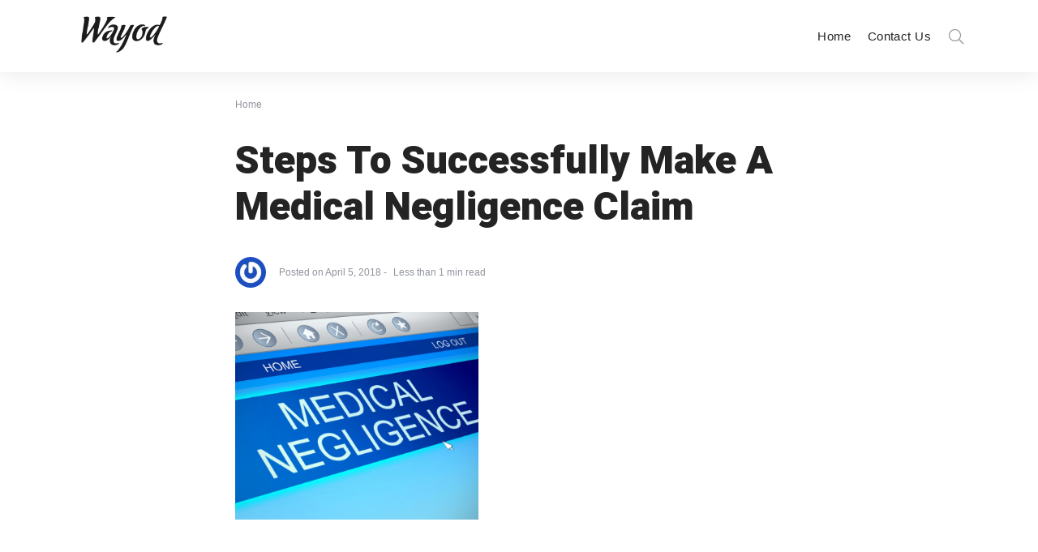

--- FILE ---
content_type: text/html; charset=UTF-8
request_url: https://www.wayodd.com/steps-to-successfully-make-a-medical-negligence-claim-2/
body_size: 19556
content:
<!DOCTYPE html>
<html dir="ltr" lang="en-US" prefix="og: https://ogp.me/ns#" class="no-js">
	<head>
		<meta charset="UTF-8">
		<meta http-equiv="X-UA-Compatible" content="IE=edge"/>
		<meta name="viewport" content="width=device-width, initial-scale=1, minimum-scale=1">
		<meta name="author" content="SeventhQueen"/>
		<link rel="profile" href="https://gmpg.org/xfn/11">
		
		<!-- Global site tag (gtag.js) - Google Analytics -->
<script async src="https://www.googletagmanager.com/gtag/js?id=G-VRTEEHE7QS"></script>
<script>
  window.dataLayer = window.dataLayer || [];
  function gtag(){dataLayer.push(arguments);}
  gtag('js', new Date());

  gtag('config', 'G-VRTEEHE7QS');
</script>
		
		

					<script>document.documentElement.classList.remove('no-js');</script>
			
		<title>Steps To Successfully Make A Medical Negligence Claim | Wayod</title>
	<style>img:is([sizes="auto" i], [sizes^="auto," i]) { contain-intrinsic-size: 3000px 1500px }</style>
	
		<!-- All in One SEO 4.8.5 - aioseo.com -->
	<meta name="robots" content="max-image-preview:large" />
	<meta name="author" content="Amna Asghar"/>
	<link rel="canonical" href="https://www.wayodd.com/steps-to-successfully-make-a-medical-negligence-claim-2/" />
	<meta name="generator" content="All in One SEO (AIOSEO) 4.8.5" />
		<meta property="og:locale" content="en_US" />
		<meta property="og:site_name" content="Wayod |" />
		<meta property="og:type" content="article" />
		<meta property="og:title" content="Steps To Successfully Make A Medical Negligence Claim | Wayod" />
		<meta property="og:url" content="https://www.wayodd.com/steps-to-successfully-make-a-medical-negligence-claim-2/" />
		<meta property="og:image" content="https://www.wayodd.com/wp-content/uploads/2019/11/cropped-WAYOD-Logo.png" />
		<meta property="og:image:secure_url" content="https://www.wayodd.com/wp-content/uploads/2019/11/cropped-WAYOD-Logo.png" />
		<meta property="article:published_time" content="2018-04-05T10:28:54+00:00" />
		<meta property="article:modified_time" content="2022-02-16T16:04:43+00:00" />
		<meta name="twitter:card" content="summary" />
		<meta name="twitter:title" content="Steps To Successfully Make A Medical Negligence Claim | Wayod" />
		<meta name="twitter:image" content="https://www.wayodd.com/wp-content/uploads/2019/11/cropped-WAYOD-Logo.png" />
		<script type="application/ld+json" class="aioseo-schema">
			{"@context":"https:\/\/schema.org","@graph":[{"@type":"BreadcrumbList","@id":"https:\/\/www.wayodd.com\/steps-to-successfully-make-a-medical-negligence-claim-2\/#breadcrumblist","itemListElement":[{"@type":"ListItem","@id":"https:\/\/www.wayodd.com#listItem","position":1,"name":"Home","item":"https:\/\/www.wayodd.com","nextItem":{"@type":"ListItem","@id":"https:\/\/www.wayodd.com\/steps-to-successfully-make-a-medical-negligence-claim-2\/#listItem","name":"Steps To Successfully Make A Medical Negligence Claim"}},{"@type":"ListItem","@id":"https:\/\/www.wayodd.com\/steps-to-successfully-make-a-medical-negligence-claim-2\/#listItem","position":2,"name":"Steps To Successfully Make A Medical Negligence Claim","previousItem":{"@type":"ListItem","@id":"https:\/\/www.wayodd.com#listItem","name":"Home"}}]},{"@type":"ItemPage","@id":"https:\/\/www.wayodd.com\/steps-to-successfully-make-a-medical-negligence-claim-2\/#itempage","url":"https:\/\/www.wayodd.com\/steps-to-successfully-make-a-medical-negligence-claim-2\/","name":"Steps To Successfully Make A Medical Negligence Claim | Wayod","inLanguage":"en-US","isPartOf":{"@id":"https:\/\/www.wayodd.com\/#website"},"breadcrumb":{"@id":"https:\/\/www.wayodd.com\/steps-to-successfully-make-a-medical-negligence-claim-2\/#breadcrumblist"},"author":{"@id":"https:\/\/www.wayodd.com\/author\/nsol\/#author"},"creator":{"@id":"https:\/\/www.wayodd.com\/author\/nsol\/#author"},"datePublished":"2018-04-05T10:28:54+00:00","dateModified":"2022-02-16T16:04:43+00:00"},{"@type":"Organization","@id":"https:\/\/www.wayodd.com\/#organization","name":"Wayod","url":"https:\/\/www.wayodd.com\/","logo":{"@type":"ImageObject","url":"https:\/\/www.wayodd.com\/wp-content\/uploads\/2019\/11\/cropped-WAYOD-Logo.png","@id":"https:\/\/www.wayodd.com\/steps-to-successfully-make-a-medical-negligence-claim-2\/#organizationLogo","width":199,"height":80},"image":{"@id":"https:\/\/www.wayodd.com\/steps-to-successfully-make-a-medical-negligence-claim-2\/#organizationLogo"}},{"@type":"Person","@id":"https:\/\/www.wayodd.com\/author\/nsol\/#author","url":"https:\/\/www.wayodd.com\/author\/nsol\/","name":"Amna Asghar","image":{"@type":"ImageObject","@id":"https:\/\/www.wayodd.com\/steps-to-successfully-make-a-medical-negligence-claim-2\/#authorImage","url":"https:\/\/secure.gravatar.com\/avatar\/0922f76f19d1a5064ec601a0711f7db822e0937ce08e731b1cfe81c517f08964?s=96&r=g","width":96,"height":96,"caption":"Amna Asghar"}},{"@type":"WebSite","@id":"https:\/\/www.wayodd.com\/#website","url":"https:\/\/www.wayodd.com\/","name":"Wayod","inLanguage":"en-US","publisher":{"@id":"https:\/\/www.wayodd.com\/#organization"}}]}
		</script>
		<!-- All in One SEO -->

<link href='https://fonts.gstatic.com' crossorigin rel='preconnect' />
<link rel="alternate" type="application/rss+xml" title="Wayod &raquo; Feed" href="https://www.wayodd.com/feed/" />
<link rel="alternate" type="application/rss+xml" title="Wayod &raquo; Comments Feed" href="https://www.wayodd.com/comments/feed/" />
<link rel="alternate" type="application/rss+xml" title="Wayod &raquo; Steps To Successfully Make A Medical Negligence Claim Comments Feed" href="https://www.wayodd.com/feed/?attachment_id=21447" />
<script type="text/javascript">
/* <![CDATA[ */
window._wpemojiSettings = {"baseUrl":"https:\/\/s.w.org\/images\/core\/emoji\/16.0.1\/72x72\/","ext":".png","svgUrl":"https:\/\/s.w.org\/images\/core\/emoji\/16.0.1\/svg\/","svgExt":".svg","source":{"concatemoji":"https:\/\/www.wayodd.com\/wp-includes\/js\/wp-emoji-release.min.js?ver=6.8.3"}};
/*! This file is auto-generated */
!function(s,n){var o,i,e;function c(e){try{var t={supportTests:e,timestamp:(new Date).valueOf()};sessionStorage.setItem(o,JSON.stringify(t))}catch(e){}}function p(e,t,n){e.clearRect(0,0,e.canvas.width,e.canvas.height),e.fillText(t,0,0);var t=new Uint32Array(e.getImageData(0,0,e.canvas.width,e.canvas.height).data),a=(e.clearRect(0,0,e.canvas.width,e.canvas.height),e.fillText(n,0,0),new Uint32Array(e.getImageData(0,0,e.canvas.width,e.canvas.height).data));return t.every(function(e,t){return e===a[t]})}function u(e,t){e.clearRect(0,0,e.canvas.width,e.canvas.height),e.fillText(t,0,0);for(var n=e.getImageData(16,16,1,1),a=0;a<n.data.length;a++)if(0!==n.data[a])return!1;return!0}function f(e,t,n,a){switch(t){case"flag":return n(e,"\ud83c\udff3\ufe0f\u200d\u26a7\ufe0f","\ud83c\udff3\ufe0f\u200b\u26a7\ufe0f")?!1:!n(e,"\ud83c\udde8\ud83c\uddf6","\ud83c\udde8\u200b\ud83c\uddf6")&&!n(e,"\ud83c\udff4\udb40\udc67\udb40\udc62\udb40\udc65\udb40\udc6e\udb40\udc67\udb40\udc7f","\ud83c\udff4\u200b\udb40\udc67\u200b\udb40\udc62\u200b\udb40\udc65\u200b\udb40\udc6e\u200b\udb40\udc67\u200b\udb40\udc7f");case"emoji":return!a(e,"\ud83e\udedf")}return!1}function g(e,t,n,a){var r="undefined"!=typeof WorkerGlobalScope&&self instanceof WorkerGlobalScope?new OffscreenCanvas(300,150):s.createElement("canvas"),o=r.getContext("2d",{willReadFrequently:!0}),i=(o.textBaseline="top",o.font="600 32px Arial",{});return e.forEach(function(e){i[e]=t(o,e,n,a)}),i}function t(e){var t=s.createElement("script");t.src=e,t.defer=!0,s.head.appendChild(t)}"undefined"!=typeof Promise&&(o="wpEmojiSettingsSupports",i=["flag","emoji"],n.supports={everything:!0,everythingExceptFlag:!0},e=new Promise(function(e){s.addEventListener("DOMContentLoaded",e,{once:!0})}),new Promise(function(t){var n=function(){try{var e=JSON.parse(sessionStorage.getItem(o));if("object"==typeof e&&"number"==typeof e.timestamp&&(new Date).valueOf()<e.timestamp+604800&&"object"==typeof e.supportTests)return e.supportTests}catch(e){}return null}();if(!n){if("undefined"!=typeof Worker&&"undefined"!=typeof OffscreenCanvas&&"undefined"!=typeof URL&&URL.createObjectURL&&"undefined"!=typeof Blob)try{var e="postMessage("+g.toString()+"("+[JSON.stringify(i),f.toString(),p.toString(),u.toString()].join(",")+"));",a=new Blob([e],{type:"text/javascript"}),r=new Worker(URL.createObjectURL(a),{name:"wpTestEmojiSupports"});return void(r.onmessage=function(e){c(n=e.data),r.terminate(),t(n)})}catch(e){}c(n=g(i,f,p,u))}t(n)}).then(function(e){for(var t in e)n.supports[t]=e[t],n.supports.everything=n.supports.everything&&n.supports[t],"flag"!==t&&(n.supports.everythingExceptFlag=n.supports.everythingExceptFlag&&n.supports[t]);n.supports.everythingExceptFlag=n.supports.everythingExceptFlag&&!n.supports.flag,n.DOMReady=!1,n.readyCallback=function(){n.DOMReady=!0}}).then(function(){return e}).then(function(){var e;n.supports.everything||(n.readyCallback(),(e=n.source||{}).concatemoji?t(e.concatemoji):e.wpemoji&&e.twemoji&&(t(e.twemoji),t(e.wpemoji)))}))}((window,document),window._wpemojiSettings);
/* ]]> */
</script>
<style id='wp-emoji-styles-inline-css' type='text/css'>

	img.wp-smiley, img.emoji {
		display: inline !important;
		border: none !important;
		box-shadow: none !important;
		height: 1em !important;
		width: 1em !important;
		margin: 0 0.07em !important;
		vertical-align: -0.1em !important;
		background: none !important;
		padding: 0 !important;
	}
</style>
<link rel='stylesheet' id='wp-block-library-css' href='https://www.wayodd.com/wp-includes/css/dist/block-library/style.min.css?ver=6.8.3' type='text/css' media='all' />
<style id='wp-block-library-theme-inline-css' type='text/css'>
.wp-block-audio :where(figcaption){color:#555;font-size:13px;text-align:center}.is-dark-theme .wp-block-audio :where(figcaption){color:#ffffffa6}.wp-block-audio{margin:0 0 1em}.wp-block-code{border:1px solid #ccc;border-radius:4px;font-family:Menlo,Consolas,monaco,monospace;padding:.8em 1em}.wp-block-embed :where(figcaption){color:#555;font-size:13px;text-align:center}.is-dark-theme .wp-block-embed :where(figcaption){color:#ffffffa6}.wp-block-embed{margin:0 0 1em}.blocks-gallery-caption{color:#555;font-size:13px;text-align:center}.is-dark-theme .blocks-gallery-caption{color:#ffffffa6}:root :where(.wp-block-image figcaption){color:#555;font-size:13px;text-align:center}.is-dark-theme :root :where(.wp-block-image figcaption){color:#ffffffa6}.wp-block-image{margin:0 0 1em}.wp-block-pullquote{border-bottom:4px solid;border-top:4px solid;color:currentColor;margin-bottom:1.75em}.wp-block-pullquote cite,.wp-block-pullquote footer,.wp-block-pullquote__citation{color:currentColor;font-size:.8125em;font-style:normal;text-transform:uppercase}.wp-block-quote{border-left:.25em solid;margin:0 0 1.75em;padding-left:1em}.wp-block-quote cite,.wp-block-quote footer{color:currentColor;font-size:.8125em;font-style:normal;position:relative}.wp-block-quote:where(.has-text-align-right){border-left:none;border-right:.25em solid;padding-left:0;padding-right:1em}.wp-block-quote:where(.has-text-align-center){border:none;padding-left:0}.wp-block-quote.is-large,.wp-block-quote.is-style-large,.wp-block-quote:where(.is-style-plain){border:none}.wp-block-search .wp-block-search__label{font-weight:700}.wp-block-search__button{border:1px solid #ccc;padding:.375em .625em}:where(.wp-block-group.has-background){padding:1.25em 2.375em}.wp-block-separator.has-css-opacity{opacity:.4}.wp-block-separator{border:none;border-bottom:2px solid;margin-left:auto;margin-right:auto}.wp-block-separator.has-alpha-channel-opacity{opacity:1}.wp-block-separator:not(.is-style-wide):not(.is-style-dots){width:100px}.wp-block-separator.has-background:not(.is-style-dots){border-bottom:none;height:1px}.wp-block-separator.has-background:not(.is-style-wide):not(.is-style-dots){height:2px}.wp-block-table{margin:0 0 1em}.wp-block-table td,.wp-block-table th{word-break:normal}.wp-block-table :where(figcaption){color:#555;font-size:13px;text-align:center}.is-dark-theme .wp-block-table :where(figcaption){color:#ffffffa6}.wp-block-video :where(figcaption){color:#555;font-size:13px;text-align:center}.is-dark-theme .wp-block-video :where(figcaption){color:#ffffffa6}.wp-block-video{margin:0 0 1em}:root :where(.wp-block-template-part.has-background){margin-bottom:0;margin-top:0;padding:1.25em 2.375em}
</style>
<style id='classic-theme-styles-inline-css' type='text/css'>
/*! This file is auto-generated */
.wp-block-button__link{color:#fff;background-color:#32373c;border-radius:9999px;box-shadow:none;text-decoration:none;padding:calc(.667em + 2px) calc(1.333em + 2px);font-size:1.125em}.wp-block-file__button{background:#32373c;color:#fff;text-decoration:none}
</style>
<style id='filebird-block-filebird-gallery-style-inline-css' type='text/css'>
ul.filebird-block-filebird-gallery{margin:auto!important;padding:0!important;width:100%}ul.filebird-block-filebird-gallery.layout-grid{display:grid;grid-gap:20px;align-items:stretch;grid-template-columns:repeat(var(--columns),1fr);justify-items:stretch}ul.filebird-block-filebird-gallery.layout-grid li img{border:1px solid #ccc;box-shadow:2px 2px 6px 0 rgba(0,0,0,.3);height:100%;max-width:100%;-o-object-fit:cover;object-fit:cover;width:100%}ul.filebird-block-filebird-gallery.layout-masonry{-moz-column-count:var(--columns);-moz-column-gap:var(--space);column-gap:var(--space);-moz-column-width:var(--min-width);columns:var(--min-width) var(--columns);display:block;overflow:auto}ul.filebird-block-filebird-gallery.layout-masonry li{margin-bottom:var(--space)}ul.filebird-block-filebird-gallery li{list-style:none}ul.filebird-block-filebird-gallery li figure{height:100%;margin:0;padding:0;position:relative;width:100%}ul.filebird-block-filebird-gallery li figure figcaption{background:linear-gradient(0deg,rgba(0,0,0,.7),rgba(0,0,0,.3) 70%,transparent);bottom:0;box-sizing:border-box;color:#fff;font-size:.8em;margin:0;max-height:100%;overflow:auto;padding:3em .77em .7em;position:absolute;text-align:center;width:100%;z-index:2}ul.filebird-block-filebird-gallery li figure figcaption a{color:inherit}

</style>
<style id='global-styles-inline-css' type='text/css'>
:root{--wp--preset--aspect-ratio--square: 1;--wp--preset--aspect-ratio--4-3: 4/3;--wp--preset--aspect-ratio--3-4: 3/4;--wp--preset--aspect-ratio--3-2: 3/2;--wp--preset--aspect-ratio--2-3: 2/3;--wp--preset--aspect-ratio--16-9: 16/9;--wp--preset--aspect-ratio--9-16: 9/16;--wp--preset--color--black: #000000;--wp--preset--color--cyan-bluish-gray: #abb8c3;--wp--preset--color--white: #ffffff;--wp--preset--color--pale-pink: #f78da7;--wp--preset--color--vivid-red: #cf2e2e;--wp--preset--color--luminous-vivid-orange: #ff6900;--wp--preset--color--luminous-vivid-amber: #fcb900;--wp--preset--color--light-green-cyan: #7bdcb5;--wp--preset--color--vivid-green-cyan: #00d084;--wp--preset--color--pale-cyan-blue: #8ed1fc;--wp--preset--color--vivid-cyan-blue: #0693e3;--wp--preset--color--vivid-purple: #9b51e0;--wp--preset--color--primary: #ca6958;--wp--preset--color--very-light-gray: #eeeeee;--wp--preset--color--very-dark-gray: #313131;--wp--preset--gradient--vivid-cyan-blue-to-vivid-purple: linear-gradient(135deg,rgba(6,147,227,1) 0%,rgb(155,81,224) 100%);--wp--preset--gradient--light-green-cyan-to-vivid-green-cyan: linear-gradient(135deg,rgb(122,220,180) 0%,rgb(0,208,130) 100%);--wp--preset--gradient--luminous-vivid-amber-to-luminous-vivid-orange: linear-gradient(135deg,rgba(252,185,0,1) 0%,rgba(255,105,0,1) 100%);--wp--preset--gradient--luminous-vivid-orange-to-vivid-red: linear-gradient(135deg,rgba(255,105,0,1) 0%,rgb(207,46,46) 100%);--wp--preset--gradient--very-light-gray-to-cyan-bluish-gray: linear-gradient(135deg,rgb(238,238,238) 0%,rgb(169,184,195) 100%);--wp--preset--gradient--cool-to-warm-spectrum: linear-gradient(135deg,rgb(74,234,220) 0%,rgb(151,120,209) 20%,rgb(207,42,186) 40%,rgb(238,44,130) 60%,rgb(251,105,98) 80%,rgb(254,248,76) 100%);--wp--preset--gradient--blush-light-purple: linear-gradient(135deg,rgb(255,206,236) 0%,rgb(152,150,240) 100%);--wp--preset--gradient--blush-bordeaux: linear-gradient(135deg,rgb(254,205,165) 0%,rgb(254,45,45) 50%,rgb(107,0,62) 100%);--wp--preset--gradient--luminous-dusk: linear-gradient(135deg,rgb(255,203,112) 0%,rgb(199,81,192) 50%,rgb(65,88,208) 100%);--wp--preset--gradient--pale-ocean: linear-gradient(135deg,rgb(255,245,203) 0%,rgb(182,227,212) 50%,rgb(51,167,181) 100%);--wp--preset--gradient--electric-grass: linear-gradient(135deg,rgb(202,248,128) 0%,rgb(113,206,126) 100%);--wp--preset--gradient--midnight: linear-gradient(135deg,rgb(2,3,129) 0%,rgb(40,116,252) 100%);--wp--preset--font-size--small: 16px;--wp--preset--font-size--medium: 20px;--wp--preset--font-size--large: 36px;--wp--preset--font-size--x-large: 42px;--wp--preset--font-size--regular: 20px;--wp--preset--font-size--larger: 48px;--wp--preset--spacing--20: 0.44rem;--wp--preset--spacing--30: 0.67rem;--wp--preset--spacing--40: 1rem;--wp--preset--spacing--50: 1.5rem;--wp--preset--spacing--60: 2.25rem;--wp--preset--spacing--70: 3.38rem;--wp--preset--spacing--80: 5.06rem;--wp--preset--shadow--natural: 6px 6px 9px rgba(0, 0, 0, 0.2);--wp--preset--shadow--deep: 12px 12px 50px rgba(0, 0, 0, 0.4);--wp--preset--shadow--sharp: 6px 6px 0px rgba(0, 0, 0, 0.2);--wp--preset--shadow--outlined: 6px 6px 0px -3px rgba(255, 255, 255, 1), 6px 6px rgba(0, 0, 0, 1);--wp--preset--shadow--crisp: 6px 6px 0px rgba(0, 0, 0, 1);}:where(.is-layout-flex){gap: 0.5em;}:where(.is-layout-grid){gap: 0.5em;}body .is-layout-flex{display: flex;}.is-layout-flex{flex-wrap: wrap;align-items: center;}.is-layout-flex > :is(*, div){margin: 0;}body .is-layout-grid{display: grid;}.is-layout-grid > :is(*, div){margin: 0;}:where(.wp-block-columns.is-layout-flex){gap: 2em;}:where(.wp-block-columns.is-layout-grid){gap: 2em;}:where(.wp-block-post-template.is-layout-flex){gap: 1.25em;}:where(.wp-block-post-template.is-layout-grid){gap: 1.25em;}.has-black-color{color: var(--wp--preset--color--black) !important;}.has-cyan-bluish-gray-color{color: var(--wp--preset--color--cyan-bluish-gray) !important;}.has-white-color{color: var(--wp--preset--color--white) !important;}.has-pale-pink-color{color: var(--wp--preset--color--pale-pink) !important;}.has-vivid-red-color{color: var(--wp--preset--color--vivid-red) !important;}.has-luminous-vivid-orange-color{color: var(--wp--preset--color--luminous-vivid-orange) !important;}.has-luminous-vivid-amber-color{color: var(--wp--preset--color--luminous-vivid-amber) !important;}.has-light-green-cyan-color{color: var(--wp--preset--color--light-green-cyan) !important;}.has-vivid-green-cyan-color{color: var(--wp--preset--color--vivid-green-cyan) !important;}.has-pale-cyan-blue-color{color: var(--wp--preset--color--pale-cyan-blue) !important;}.has-vivid-cyan-blue-color{color: var(--wp--preset--color--vivid-cyan-blue) !important;}.has-vivid-purple-color{color: var(--wp--preset--color--vivid-purple) !important;}.has-black-background-color{background-color: var(--wp--preset--color--black) !important;}.has-cyan-bluish-gray-background-color{background-color: var(--wp--preset--color--cyan-bluish-gray) !important;}.has-white-background-color{background-color: var(--wp--preset--color--white) !important;}.has-pale-pink-background-color{background-color: var(--wp--preset--color--pale-pink) !important;}.has-vivid-red-background-color{background-color: var(--wp--preset--color--vivid-red) !important;}.has-luminous-vivid-orange-background-color{background-color: var(--wp--preset--color--luminous-vivid-orange) !important;}.has-luminous-vivid-amber-background-color{background-color: var(--wp--preset--color--luminous-vivid-amber) !important;}.has-light-green-cyan-background-color{background-color: var(--wp--preset--color--light-green-cyan) !important;}.has-vivid-green-cyan-background-color{background-color: var(--wp--preset--color--vivid-green-cyan) !important;}.has-pale-cyan-blue-background-color{background-color: var(--wp--preset--color--pale-cyan-blue) !important;}.has-vivid-cyan-blue-background-color{background-color: var(--wp--preset--color--vivid-cyan-blue) !important;}.has-vivid-purple-background-color{background-color: var(--wp--preset--color--vivid-purple) !important;}.has-black-border-color{border-color: var(--wp--preset--color--black) !important;}.has-cyan-bluish-gray-border-color{border-color: var(--wp--preset--color--cyan-bluish-gray) !important;}.has-white-border-color{border-color: var(--wp--preset--color--white) !important;}.has-pale-pink-border-color{border-color: var(--wp--preset--color--pale-pink) !important;}.has-vivid-red-border-color{border-color: var(--wp--preset--color--vivid-red) !important;}.has-luminous-vivid-orange-border-color{border-color: var(--wp--preset--color--luminous-vivid-orange) !important;}.has-luminous-vivid-amber-border-color{border-color: var(--wp--preset--color--luminous-vivid-amber) !important;}.has-light-green-cyan-border-color{border-color: var(--wp--preset--color--light-green-cyan) !important;}.has-vivid-green-cyan-border-color{border-color: var(--wp--preset--color--vivid-green-cyan) !important;}.has-pale-cyan-blue-border-color{border-color: var(--wp--preset--color--pale-cyan-blue) !important;}.has-vivid-cyan-blue-border-color{border-color: var(--wp--preset--color--vivid-cyan-blue) !important;}.has-vivid-purple-border-color{border-color: var(--wp--preset--color--vivid-purple) !important;}.has-vivid-cyan-blue-to-vivid-purple-gradient-background{background: var(--wp--preset--gradient--vivid-cyan-blue-to-vivid-purple) !important;}.has-light-green-cyan-to-vivid-green-cyan-gradient-background{background: var(--wp--preset--gradient--light-green-cyan-to-vivid-green-cyan) !important;}.has-luminous-vivid-amber-to-luminous-vivid-orange-gradient-background{background: var(--wp--preset--gradient--luminous-vivid-amber-to-luminous-vivid-orange) !important;}.has-luminous-vivid-orange-to-vivid-red-gradient-background{background: var(--wp--preset--gradient--luminous-vivid-orange-to-vivid-red) !important;}.has-very-light-gray-to-cyan-bluish-gray-gradient-background{background: var(--wp--preset--gradient--very-light-gray-to-cyan-bluish-gray) !important;}.has-cool-to-warm-spectrum-gradient-background{background: var(--wp--preset--gradient--cool-to-warm-spectrum) !important;}.has-blush-light-purple-gradient-background{background: var(--wp--preset--gradient--blush-light-purple) !important;}.has-blush-bordeaux-gradient-background{background: var(--wp--preset--gradient--blush-bordeaux) !important;}.has-luminous-dusk-gradient-background{background: var(--wp--preset--gradient--luminous-dusk) !important;}.has-pale-ocean-gradient-background{background: var(--wp--preset--gradient--pale-ocean) !important;}.has-electric-grass-gradient-background{background: var(--wp--preset--gradient--electric-grass) !important;}.has-midnight-gradient-background{background: var(--wp--preset--gradient--midnight) !important;}.has-small-font-size{font-size: var(--wp--preset--font-size--small) !important;}.has-medium-font-size{font-size: var(--wp--preset--font-size--medium) !important;}.has-large-font-size{font-size: var(--wp--preset--font-size--large) !important;}.has-x-large-font-size{font-size: var(--wp--preset--font-size--x-large) !important;}
:where(.wp-block-post-template.is-layout-flex){gap: 1.25em;}:where(.wp-block-post-template.is-layout-grid){gap: 1.25em;}
:where(.wp-block-columns.is-layout-flex){gap: 2em;}:where(.wp-block-columns.is-layout-grid){gap: 2em;}
:root :where(.wp-block-pullquote){font-size: 1.5em;line-height: 1.6;}
</style>
<link rel='stylesheet' id='contact-form-7-css' href='https://www.wayodd.com/wp-content/plugins/contact-form-7/includes/css/styles.css?ver=6.1.1' type='text/css' media='all' />
<link rel='stylesheet' id='sq-notes-css' href='https://www.wayodd.com/wp-content/plugins/typer-pro/core/elements/assets/css/notes/styles.css?ver=1.9.8' type='text/css' media='all' />
<link rel='stylesheet' id='sq-auth-style-css' href='https://www.wayodd.com/wp-content/plugins/typer-pro/core/elements/assets/css/auth.css?ver=6.8.3' type='text/css' media='all' />
<link rel='stylesheet' id='typer-global-css' href='https://www.wayodd.com/wp-content/themes/typer/assets/css/index.css?ver=1.1.1' type='text/css' media='all' />
<link rel='stylesheet' id='typer-icon-fonts-css' href='https://www.wayodd.com/wp-content/themes/typer/assets/fonts/style.css?ver=1.1.1' type='text/css' media='all' />
<link rel='stylesheet' id='pwaforwp-style-css' href='https://www.wayodd.com/wp-content/plugins/pwa-for-wp/assets/css/pwaforwp-main.min.css?ver=1.7.80' type='text/css' media='all' />
<script type="text/javascript" src="https://www.wayodd.com/wp-includes/js/jquery/jquery.min.js?ver=3.7.1" id="jquery-core-js"></script>
<script type="text/javascript" src="https://www.wayodd.com/wp-includes/js/jquery/jquery-migrate.min.js?ver=3.4.1" id="jquery-migrate-js"></script>
<link rel="https://api.w.org/" href="https://www.wayodd.com/wp-json/" /><link rel="alternate" title="JSON" type="application/json" href="https://www.wayodd.com/wp-json/wp/v2/media/21447" /><link rel="EditURI" type="application/rsd+xml" title="RSD" href="https://www.wayodd.com/xmlrpc.php?rsd" />
<meta name="generator" content="WordPress 6.8.3" />
<link rel='shortlink' href='https://www.wayodd.com/?p=21447' />
<link rel="alternate" title="oEmbed (JSON)" type="application/json+oembed" href="https://www.wayodd.com/wp-json/oembed/1.0/embed?url=https%3A%2F%2Fwww.wayodd.com%2Fsteps-to-successfully-make-a-medical-negligence-claim-2%2F" />
<link rel="alternate" title="oEmbed (XML)" type="text/xml+oembed" href="https://www.wayodd.com/wp-json/oembed/1.0/embed?url=https%3A%2F%2Fwww.wayodd.com%2Fsteps-to-successfully-make-a-medical-negligence-claim-2%2F&#038;format=xml" />
<link rel="preload" id="typer-global-preload" href="https://www.wayodd.com/wp-content/themes/typer/assets/css/index.css?ver=1.1.1" as="style">
<meta name="generator" content="Elementor 3.31.0; features: additional_custom_breakpoints, e_element_cache; settings: css_print_method-external, google_font-enabled, font_display-auto">


<script type="application/ld+json" class="saswp-schema-markup-output">
[{"@context":"https:\/\/schema.org\/","@graph":[{"@context":"https:\/\/schema.org\/","@type":"SiteNavigationElement","@id":"https:\/\/www.wayodd.com#cats1","name":"Home","url":"https:\/\/www.wayodd.com\/"},{"@context":"https:\/\/schema.org\/","@type":"SiteNavigationElement","@id":"https:\/\/www.wayodd.com#cats1","name":"Contact Us","url":"https:\/\/www.wayodd.com\/contact-us\/"}]}]
</script>

			<style>
				.e-con.e-parent:nth-of-type(n+4):not(.e-lazyloaded):not(.e-no-lazyload),
				.e-con.e-parent:nth-of-type(n+4):not(.e-lazyloaded):not(.e-no-lazyload) * {
					background-image: none !important;
				}
				@media screen and (max-height: 1024px) {
					.e-con.e-parent:nth-of-type(n+3):not(.e-lazyloaded):not(.e-no-lazyload),
					.e-con.e-parent:nth-of-type(n+3):not(.e-lazyloaded):not(.e-no-lazyload) * {
						background-image: none !important;
					}
				}
				@media screen and (max-height: 640px) {
					.e-con.e-parent:nth-of-type(n+2):not(.e-lazyloaded):not(.e-no-lazyload),
					.e-con.e-parent:nth-of-type(n+2):not(.e-lazyloaded):not(.e-no-lazyload) * {
						background-image: none !important;
					}
				}
			</style>
			<!-- There is no amphtml version available for this URL. --><meta name="pwaforwp" content="wordpress-plugin"/>
        <meta name="theme-color" content="#D5E0EB">
        <meta name="apple-mobile-web-app-title" content="Wayod">
        <meta name="application-name" content="Wayod">
        <meta name="apple-mobile-web-app-capable" content="yes">
        <meta name="apple-mobile-web-app-status-bar-style" content="default">
        <meta name="mobile-web-app-capable" content="yes">
        <meta name="apple-touch-fullscreen" content="yes">
<link rel="apple-touch-icon" sizes="192x192" href="https://www.wayodd.com/wp-content/plugins/pwa-for-wp/images/logo.png">
<link rel="apple-touch-icon" sizes="512x512" href="https://www.wayodd.com/wp-content/plugins/pwa-for-wp/images/logo-512x512.png">
		<style type="text/css" id="wp-custom-css">
			.has-featured-image.svq-panel--title-above .entry-header {
	margin-bottom: 30px;
}

.svq-body-section.svq-tpl-no-side .svq-panel {
	margin-bottom: 30px;
	margin-top: 30px;
}

.svq-main-page {
	margin-top: 30px;
}

.svq-share--floated.sticky_element {
	margin-bottom: 30px;
}

.single .svq-author-section .author-infobox span.posted-on {

    display: none;
}		</style>
		<style id="typer-css-vars">:root{--layout-max-width:1400px;--body-bg-h:0;--body-bg-s:0%;--body-bg-l:100%;--body-bg-contrast-color:#000000;--text-color:#4b4f56;--heading-color:#242424;--primary-h:9;--primary-s:52%;--primary-l:57%;--primary-contrast-color:#ffffff;--light-h:36;--light-s:33%;--light-l:97%;--light-contrast-color:#000000;--dark-h:0;--dark-s:0%;--dark-l:14%;--dark-contrast-color:#ffffff;--link-h:9;--link-s:52%;--link-l:57%;--link-contrast-color:#ffffff;--border-color:#f1ece4;--text-meta-color:#90949c;--font-family:Mukta;--font-size-sm:1rem;--font-size-md:1.13rem;--font-size-lg:1.19rem;--line-height-sm:1.5;--line-height-md:1.6;--line-height-lg:1.7;--heading-font-family:Heebo;--h1-font-weight:900;--h2-font-weight:900;--h3-font-weight:900;--h4-font-weight:900;--h5-font-weight:900;--h6-font-weight:900;--heading-line-height:1.2;--h1-font-size-sm:1.88rem;--h1-font-size-md:2.63rem;--h1-font-size-lg:3rem;--h2-font-size-sm:1.5rem;--h2-font-size-md:2.13rem;--h2-font-size-lg:2.63rem;--h3-font-size-sm:1.31rem;--h3-font-size-md:1.75rem;--h3-font-size-lg:2.13rem;--h4-font-size-sm:1.25rem;--h4-font-size-md:1.5rem;--h4-font-size-lg:1.75rem;--h5-font-size-sm:1.13rem;--h5-font-size-md:1.25rem;--h5-font-size-lg:1.5rem;--h6-font-size-sm:1rem;--h6-font-size-md:1rem;--h6-font-size-lg:1rem;--quote-font-family:Noto Serif;--related-color:#faf8f5;--related-h:36;--related-s:33%;--related-l:97%;--related-contrast-color:#000000;--media-max-height:800px;--fs-featured-section-title-sm:1.31rem;--fs-featured-section-title-md:1.75rem;--fs-featured-section-title-lg:2.13rem;--fs-featured-art-list-title-sm:1.75rem;--fs-featured-art-list-title-md:1.75rem;--fs-featured-art-list-title-lg:1.75rem;--line-clamp-featured-list-title:2;--featured-color:#fff3e0;--featured-h:37;--featured-s:100%;--featured-l:94%;--featured-contrast-color:#000000;--fs-article-list-title-sm:1.31rem;--fs-article-list-title-md:1.5rem;--fs-article-list-title-lg:1.75rem;--line-clamp-list-title:2;--fs-article-list-sm:1rem;--fs-article-list-md:1rem;--fs-article-list-lg:1.15rem;--fs-article-big-title-sm:1.5rem;--fs-article-big-title-md:1.75rem;--fs-article-big-title-lg:2.25rem;--line-clamp-big-title:2;--fs-article-big-sm:1rem;--fs-article-big-md:1rem;--fs-article-big-lg:1.25rem;--fs-article-card-title-sm:1.2rem;--fs-article-card-title-md:1.5rem;--fs-article-card-title-lg:1.5rem;--line-clamp-card-title:2;--line-clamp-grid-title:2;--fs-article-list-card-sm:1rem;--fs-article-list-card-md:1rem;--fs-article-list-card-lg:1.15rem;--archive-color:#fefafa;--archive-h:0;--archive-s:67%;--archive-l:99%;--archive-contrast-color:#000000;}</style><style id="kirki-inline-styles">.layout-boxed{background-color:#f4f4f4;}.svq-media-slider.svq-post-related:after, .svq-media-slider.svq-author-related:after{background-image:url("https://www.wayodd.com/wp-content/themes/typer/assets/img/related-bg.png");background-position:top;background-repeat:no-repeat;background-attachment:scroll;-webkit-background-size:cover;-moz-background-size:cover;-ms-background-size:cover;-o-background-size:cover;background-size:cover;}.svq-media-slider.svq-media-slider--featured:after{background-image:url("https://www.wayodd.com/wp-content/themes/typer/assets/img/featured-bg.png");background-position:top;background-repeat:no-repeat;background-attachment:scroll;-webkit-background-size:cover;-moz-background-size:cover;-ms-background-size:cover;-o-background-size:cover;background-size:cover;}body.archive .svq-panel:after{background-image:url("https://www.wayodd.com/wp-content/themes/typer/assets/img/category-panel-bg.png");background-position:initial;background-repeat:no-repeat;background-attachment:scroll;-webkit-background-size:auto;-moz-background-size:auto;-ms-background-size:auto;-o-background-size:auto;background-size:auto;}body.search .svq-panel:after{background-image:url("https://www.wayodd.com/wp-content/themes/typer/assets/img/category-panel-bg.png");background-position:initial;background-repeat:no-repeat;background-attachment:scroll;-webkit-background-size:auto;-moz-background-size:auto;-ms-background-size:auto;-o-background-size:auto;background-size:auto;}/* devanagari */
@font-face {
  font-family: 'Mukta';
  font-style: normal;
  font-weight: 400;
  font-display: swap;
  src: url(https://www.wayodd.com/wp-content/fonts/mukta/font) format('woff');
  unicode-range: U+0900-097F, U+1CD0-1CF9, U+200C-200D, U+20A8, U+20B9, U+20F0, U+25CC, U+A830-A839, U+A8E0-A8FF, U+11B00-11B09;
}
/* latin-ext */
@font-face {
  font-family: 'Mukta';
  font-style: normal;
  font-weight: 400;
  font-display: swap;
  src: url(https://www.wayodd.com/wp-content/fonts/mukta/font) format('woff');
  unicode-range: U+0100-02BA, U+02BD-02C5, U+02C7-02CC, U+02CE-02D7, U+02DD-02FF, U+0304, U+0308, U+0329, U+1D00-1DBF, U+1E00-1E9F, U+1EF2-1EFF, U+2020, U+20A0-20AB, U+20AD-20C0, U+2113, U+2C60-2C7F, U+A720-A7FF;
}
/* latin */
@font-face {
  font-family: 'Mukta';
  font-style: normal;
  font-weight: 400;
  font-display: swap;
  src: url(https://www.wayodd.com/wp-content/fonts/mukta/font) format('woff');
  unicode-range: U+0000-00FF, U+0131, U+0152-0153, U+02BB-02BC, U+02C6, U+02DA, U+02DC, U+0304, U+0308, U+0329, U+2000-206F, U+20AC, U+2122, U+2191, U+2193, U+2212, U+2215, U+FEFF, U+FFFD;
}
/* devanagari */
@font-face {
  font-family: 'Mukta';
  font-style: normal;
  font-weight: 700;
  font-display: swap;
  src: url(https://www.wayodd.com/wp-content/fonts/mukta/font) format('woff');
  unicode-range: U+0900-097F, U+1CD0-1CF9, U+200C-200D, U+20A8, U+20B9, U+20F0, U+25CC, U+A830-A839, U+A8E0-A8FF, U+11B00-11B09;
}
/* latin-ext */
@font-face {
  font-family: 'Mukta';
  font-style: normal;
  font-weight: 700;
  font-display: swap;
  src: url(https://www.wayodd.com/wp-content/fonts/mukta/font) format('woff');
  unicode-range: U+0100-02BA, U+02BD-02C5, U+02C7-02CC, U+02CE-02D7, U+02DD-02FF, U+0304, U+0308, U+0329, U+1D00-1DBF, U+1E00-1E9F, U+1EF2-1EFF, U+2020, U+20A0-20AB, U+20AD-20C0, U+2113, U+2C60-2C7F, U+A720-A7FF;
}
/* latin */
@font-face {
  font-family: 'Mukta';
  font-style: normal;
  font-weight: 700;
  font-display: swap;
  src: url(https://www.wayodd.com/wp-content/fonts/mukta/font) format('woff');
  unicode-range: U+0000-00FF, U+0131, U+0152-0153, U+02BB-02BC, U+02C6, U+02DA, U+02DC, U+0304, U+0308, U+0329, U+2000-206F, U+20AC, U+2122, U+2191, U+2193, U+2212, U+2215, U+FEFF, U+FFFD;
}/* hebrew */
@font-face {
  font-family: 'Heebo';
  font-style: normal;
  font-weight: 900;
  font-display: swap;
  src: url(https://www.wayodd.com/wp-content/fonts/heebo/font) format('woff');
  unicode-range: U+0307-0308, U+0590-05FF, U+200C-2010, U+20AA, U+25CC, U+FB1D-FB4F;
}
/* math */
@font-face {
  font-family: 'Heebo';
  font-style: normal;
  font-weight: 900;
  font-display: swap;
  src: url(https://www.wayodd.com/wp-content/fonts/heebo/font) format('woff');
  unicode-range: U+0302-0303, U+0305, U+0307-0308, U+0310, U+0312, U+0315, U+031A, U+0326-0327, U+032C, U+032F-0330, U+0332-0333, U+0338, U+033A, U+0346, U+034D, U+0391-03A1, U+03A3-03A9, U+03B1-03C9, U+03D1, U+03D5-03D6, U+03F0-03F1, U+03F4-03F5, U+2016-2017, U+2034-2038, U+203C, U+2040, U+2043, U+2047, U+2050, U+2057, U+205F, U+2070-2071, U+2074-208E, U+2090-209C, U+20D0-20DC, U+20E1, U+20E5-20EF, U+2100-2112, U+2114-2115, U+2117-2121, U+2123-214F, U+2190, U+2192, U+2194-21AE, U+21B0-21E5, U+21F1-21F2, U+21F4-2211, U+2213-2214, U+2216-22FF, U+2308-230B, U+2310, U+2319, U+231C-2321, U+2336-237A, U+237C, U+2395, U+239B-23B7, U+23D0, U+23DC-23E1, U+2474-2475, U+25AF, U+25B3, U+25B7, U+25BD, U+25C1, U+25CA, U+25CC, U+25FB, U+266D-266F, U+27C0-27FF, U+2900-2AFF, U+2B0E-2B11, U+2B30-2B4C, U+2BFE, U+3030, U+FF5B, U+FF5D, U+1D400-1D7FF, U+1EE00-1EEFF;
}
/* symbols */
@font-face {
  font-family: 'Heebo';
  font-style: normal;
  font-weight: 900;
  font-display: swap;
  src: url(https://www.wayodd.com/wp-content/fonts/heebo/font) format('woff');
  unicode-range: U+0001-000C, U+000E-001F, U+007F-009F, U+20DD-20E0, U+20E2-20E4, U+2150-218F, U+2190, U+2192, U+2194-2199, U+21AF, U+21E6-21F0, U+21F3, U+2218-2219, U+2299, U+22C4-22C6, U+2300-243F, U+2440-244A, U+2460-24FF, U+25A0-27BF, U+2800-28FF, U+2921-2922, U+2981, U+29BF, U+29EB, U+2B00-2BFF, U+4DC0-4DFF, U+FFF9-FFFB, U+10140-1018E, U+10190-1019C, U+101A0, U+101D0-101FD, U+102E0-102FB, U+10E60-10E7E, U+1D2C0-1D2D3, U+1D2E0-1D37F, U+1F000-1F0FF, U+1F100-1F1AD, U+1F1E6-1F1FF, U+1F30D-1F30F, U+1F315, U+1F31C, U+1F31E, U+1F320-1F32C, U+1F336, U+1F378, U+1F37D, U+1F382, U+1F393-1F39F, U+1F3A7-1F3A8, U+1F3AC-1F3AF, U+1F3C2, U+1F3C4-1F3C6, U+1F3CA-1F3CE, U+1F3D4-1F3E0, U+1F3ED, U+1F3F1-1F3F3, U+1F3F5-1F3F7, U+1F408, U+1F415, U+1F41F, U+1F426, U+1F43F, U+1F441-1F442, U+1F444, U+1F446-1F449, U+1F44C-1F44E, U+1F453, U+1F46A, U+1F47D, U+1F4A3, U+1F4B0, U+1F4B3, U+1F4B9, U+1F4BB, U+1F4BF, U+1F4C8-1F4CB, U+1F4D6, U+1F4DA, U+1F4DF, U+1F4E3-1F4E6, U+1F4EA-1F4ED, U+1F4F7, U+1F4F9-1F4FB, U+1F4FD-1F4FE, U+1F503, U+1F507-1F50B, U+1F50D, U+1F512-1F513, U+1F53E-1F54A, U+1F54F-1F5FA, U+1F610, U+1F650-1F67F, U+1F687, U+1F68D, U+1F691, U+1F694, U+1F698, U+1F6AD, U+1F6B2, U+1F6B9-1F6BA, U+1F6BC, U+1F6C6-1F6CF, U+1F6D3-1F6D7, U+1F6E0-1F6EA, U+1F6F0-1F6F3, U+1F6F7-1F6FC, U+1F700-1F7FF, U+1F800-1F80B, U+1F810-1F847, U+1F850-1F859, U+1F860-1F887, U+1F890-1F8AD, U+1F8B0-1F8BB, U+1F8C0-1F8C1, U+1F900-1F90B, U+1F93B, U+1F946, U+1F984, U+1F996, U+1F9E9, U+1FA00-1FA6F, U+1FA70-1FA7C, U+1FA80-1FA89, U+1FA8F-1FAC6, U+1FACE-1FADC, U+1FADF-1FAE9, U+1FAF0-1FAF8, U+1FB00-1FBFF;
}
/* latin-ext */
@font-face {
  font-family: 'Heebo';
  font-style: normal;
  font-weight: 900;
  font-display: swap;
  src: url(https://www.wayodd.com/wp-content/fonts/heebo/font) format('woff');
  unicode-range: U+0100-02BA, U+02BD-02C5, U+02C7-02CC, U+02CE-02D7, U+02DD-02FF, U+0304, U+0308, U+0329, U+1D00-1DBF, U+1E00-1E9F, U+1EF2-1EFF, U+2020, U+20A0-20AB, U+20AD-20C0, U+2113, U+2C60-2C7F, U+A720-A7FF;
}
/* latin */
@font-face {
  font-family: 'Heebo';
  font-style: normal;
  font-weight: 900;
  font-display: swap;
  src: url(https://www.wayodd.com/wp-content/fonts/heebo/font) format('woff');
  unicode-range: U+0000-00FF, U+0131, U+0152-0153, U+02BB-02BC, U+02C6, U+02DA, U+02DC, U+0304, U+0308, U+0329, U+2000-206F, U+20AC, U+2122, U+2191, U+2193, U+2212, U+2215, U+FEFF, U+FFFD;
}/* cyrillic-ext */
@font-face {
  font-family: 'Noto Serif';
  font-style: italic;
  font-weight: 400;
  font-stretch: normal;
  font-display: swap;
  src: url(https://www.wayodd.com/wp-content/fonts/noto-serif/font) format('woff');
  unicode-range: U+0460-052F, U+1C80-1C8A, U+20B4, U+2DE0-2DFF, U+A640-A69F, U+FE2E-FE2F;
}
/* cyrillic */
@font-face {
  font-family: 'Noto Serif';
  font-style: italic;
  font-weight: 400;
  font-stretch: normal;
  font-display: swap;
  src: url(https://www.wayodd.com/wp-content/fonts/noto-serif/font) format('woff');
  unicode-range: U+0301, U+0400-045F, U+0490-0491, U+04B0-04B1, U+2116;
}
/* greek-ext */
@font-face {
  font-family: 'Noto Serif';
  font-style: italic;
  font-weight: 400;
  font-stretch: normal;
  font-display: swap;
  src: url(https://www.wayodd.com/wp-content/fonts/noto-serif/font) format('woff');
  unicode-range: U+1F00-1FFF;
}
/* greek */
@font-face {
  font-family: 'Noto Serif';
  font-style: italic;
  font-weight: 400;
  font-stretch: normal;
  font-display: swap;
  src: url(https://www.wayodd.com/wp-content/fonts/noto-serif/font) format('woff');
  unicode-range: U+0370-0377, U+037A-037F, U+0384-038A, U+038C, U+038E-03A1, U+03A3-03FF;
}
/* math */
@font-face {
  font-family: 'Noto Serif';
  font-style: italic;
  font-weight: 400;
  font-stretch: normal;
  font-display: swap;
  src: url(https://www.wayodd.com/wp-content/fonts/noto-serif/font) format('woff');
  unicode-range: U+0302-0303, U+0305, U+0307-0308, U+0310, U+0312, U+0315, U+031A, U+0326-0327, U+032C, U+032F-0330, U+0332-0333, U+0338, U+033A, U+0346, U+034D, U+0391-03A1, U+03A3-03A9, U+03B1-03C9, U+03D1, U+03D5-03D6, U+03F0-03F1, U+03F4-03F5, U+2016-2017, U+2034-2038, U+203C, U+2040, U+2043, U+2047, U+2050, U+2057, U+205F, U+2070-2071, U+2074-208E, U+2090-209C, U+20D0-20DC, U+20E1, U+20E5-20EF, U+2100-2112, U+2114-2115, U+2117-2121, U+2123-214F, U+2190, U+2192, U+2194-21AE, U+21B0-21E5, U+21F1-21F2, U+21F4-2211, U+2213-2214, U+2216-22FF, U+2308-230B, U+2310, U+2319, U+231C-2321, U+2336-237A, U+237C, U+2395, U+239B-23B7, U+23D0, U+23DC-23E1, U+2474-2475, U+25AF, U+25B3, U+25B7, U+25BD, U+25C1, U+25CA, U+25CC, U+25FB, U+266D-266F, U+27C0-27FF, U+2900-2AFF, U+2B0E-2B11, U+2B30-2B4C, U+2BFE, U+3030, U+FF5B, U+FF5D, U+1D400-1D7FF, U+1EE00-1EEFF;
}
/* vietnamese */
@font-face {
  font-family: 'Noto Serif';
  font-style: italic;
  font-weight: 400;
  font-stretch: normal;
  font-display: swap;
  src: url(https://www.wayodd.com/wp-content/fonts/noto-serif/font) format('woff');
  unicode-range: U+0102-0103, U+0110-0111, U+0128-0129, U+0168-0169, U+01A0-01A1, U+01AF-01B0, U+0300-0301, U+0303-0304, U+0308-0309, U+0323, U+0329, U+1EA0-1EF9, U+20AB;
}
/* latin-ext */
@font-face {
  font-family: 'Noto Serif';
  font-style: italic;
  font-weight: 400;
  font-stretch: normal;
  font-display: swap;
  src: url(https://www.wayodd.com/wp-content/fonts/noto-serif/font) format('woff');
  unicode-range: U+0100-02BA, U+02BD-02C5, U+02C7-02CC, U+02CE-02D7, U+02DD-02FF, U+0304, U+0308, U+0329, U+1D00-1DBF, U+1E00-1E9F, U+1EF2-1EFF, U+2020, U+20A0-20AB, U+20AD-20C0, U+2113, U+2C60-2C7F, U+A720-A7FF;
}
/* latin */
@font-face {
  font-family: 'Noto Serif';
  font-style: italic;
  font-weight: 400;
  font-stretch: normal;
  font-display: swap;
  src: url(https://www.wayodd.com/wp-content/fonts/noto-serif/font) format('woff');
  unicode-range: U+0000-00FF, U+0131, U+0152-0153, U+02BB-02BC, U+02C6, U+02DA, U+02DC, U+0304, U+0308, U+0329, U+2000-206F, U+20AC, U+2122, U+2191, U+2193, U+2212, U+2215, U+FEFF, U+FFFD;
}
/* cyrillic-ext */
@font-face {
  font-family: 'Noto Serif';
  font-style: normal;
  font-weight: 400;
  font-stretch: normal;
  font-display: swap;
  src: url(https://www.wayodd.com/wp-content/fonts/noto-serif/font) format('woff');
  unicode-range: U+0460-052F, U+1C80-1C8A, U+20B4, U+2DE0-2DFF, U+A640-A69F, U+FE2E-FE2F;
}
/* cyrillic */
@font-face {
  font-family: 'Noto Serif';
  font-style: normal;
  font-weight: 400;
  font-stretch: normal;
  font-display: swap;
  src: url(https://www.wayodd.com/wp-content/fonts/noto-serif/font) format('woff');
  unicode-range: U+0301, U+0400-045F, U+0490-0491, U+04B0-04B1, U+2116;
}
/* greek-ext */
@font-face {
  font-family: 'Noto Serif';
  font-style: normal;
  font-weight: 400;
  font-stretch: normal;
  font-display: swap;
  src: url(https://www.wayodd.com/wp-content/fonts/noto-serif/font) format('woff');
  unicode-range: U+1F00-1FFF;
}
/* greek */
@font-face {
  font-family: 'Noto Serif';
  font-style: normal;
  font-weight: 400;
  font-stretch: normal;
  font-display: swap;
  src: url(https://www.wayodd.com/wp-content/fonts/noto-serif/font) format('woff');
  unicode-range: U+0370-0377, U+037A-037F, U+0384-038A, U+038C, U+038E-03A1, U+03A3-03FF;
}
/* math */
@font-face {
  font-family: 'Noto Serif';
  font-style: normal;
  font-weight: 400;
  font-stretch: normal;
  font-display: swap;
  src: url(https://www.wayodd.com/wp-content/fonts/noto-serif/font) format('woff');
  unicode-range: U+0302-0303, U+0305, U+0307-0308, U+0310, U+0312, U+0315, U+031A, U+0326-0327, U+032C, U+032F-0330, U+0332-0333, U+0338, U+033A, U+0346, U+034D, U+0391-03A1, U+03A3-03A9, U+03B1-03C9, U+03D1, U+03D5-03D6, U+03F0-03F1, U+03F4-03F5, U+2016-2017, U+2034-2038, U+203C, U+2040, U+2043, U+2047, U+2050, U+2057, U+205F, U+2070-2071, U+2074-208E, U+2090-209C, U+20D0-20DC, U+20E1, U+20E5-20EF, U+2100-2112, U+2114-2115, U+2117-2121, U+2123-214F, U+2190, U+2192, U+2194-21AE, U+21B0-21E5, U+21F1-21F2, U+21F4-2211, U+2213-2214, U+2216-22FF, U+2308-230B, U+2310, U+2319, U+231C-2321, U+2336-237A, U+237C, U+2395, U+239B-23B7, U+23D0, U+23DC-23E1, U+2474-2475, U+25AF, U+25B3, U+25B7, U+25BD, U+25C1, U+25CA, U+25CC, U+25FB, U+266D-266F, U+27C0-27FF, U+2900-2AFF, U+2B0E-2B11, U+2B30-2B4C, U+2BFE, U+3030, U+FF5B, U+FF5D, U+1D400-1D7FF, U+1EE00-1EEFF;
}
/* vietnamese */
@font-face {
  font-family: 'Noto Serif';
  font-style: normal;
  font-weight: 400;
  font-stretch: normal;
  font-display: swap;
  src: url(https://www.wayodd.com/wp-content/fonts/noto-serif/font) format('woff');
  unicode-range: U+0102-0103, U+0110-0111, U+0128-0129, U+0168-0169, U+01A0-01A1, U+01AF-01B0, U+0300-0301, U+0303-0304, U+0308-0309, U+0323, U+0329, U+1EA0-1EF9, U+20AB;
}
/* latin-ext */
@font-face {
  font-family: 'Noto Serif';
  font-style: normal;
  font-weight: 400;
  font-stretch: normal;
  font-display: swap;
  src: url(https://www.wayodd.com/wp-content/fonts/noto-serif/font) format('woff');
  unicode-range: U+0100-02BA, U+02BD-02C5, U+02C7-02CC, U+02CE-02D7, U+02DD-02FF, U+0304, U+0308, U+0329, U+1D00-1DBF, U+1E00-1E9F, U+1EF2-1EFF, U+2020, U+20A0-20AB, U+20AD-20C0, U+2113, U+2C60-2C7F, U+A720-A7FF;
}
/* latin */
@font-face {
  font-family: 'Noto Serif';
  font-style: normal;
  font-weight: 400;
  font-stretch: normal;
  font-display: swap;
  src: url(https://www.wayodd.com/wp-content/fonts/noto-serif/font) format('woff');
  unicode-range: U+0000-00FF, U+0131, U+0152-0153, U+02BB-02BC, U+02C6, U+02DA, U+02DC, U+0304, U+0308, U+0329, U+2000-206F, U+20AC, U+2122, U+2191, U+2193, U+2212, U+2215, U+FEFF, U+FFFD;
}</style>	</head>

	<body data-rsssl=1 class="attachment wp-singular attachment-template-default single single-attachment postid-21447 attachmentid-21447 attachment-jpeg wp-custom-logo wp-embed-responsive wp-theme-typer wp-child-theme-typer-child page-has-comments elementor-default elementor-kit-18852">
				<link rel='stylesheet' id='fancybox-css' href='https://www.wayodd.com/wp-content/themes/typer/assets/js/fancybox/jquery.fancybox.css?ver=1.1.1' type='text/css' media='all' />

		
		<div class="svq-page-wrapper">
			<a class="skip-link screen-reader-text" href="#primary">Skip to content</a>

			
<div id="header" class="svq-header-section theme-color-light svq-menu--right">
		<div class="navbar-container">
		<nav class="navbar navbar-expand-lg svq-content--large">
			<div class="ty-logo">
				<a href="https://www.wayodd.com" class="custom-logo-link" rel="home"><img width="199" height="80" src="https://www.wayodd.com/wp-content/uploads/2019/11/cropped-WAYOD-Logo.png" class="custom-logo d-none d-md-block" alt="" /> <img width="199" height="80" src="https://www.wayodd.com/wp-content/uploads/2019/11/cropped-WAYOD-Logo-1.png" class="custom-logo d-md-none" alt="" /></a>			</div>

			<div class="navbar-custom-toggler collapsed" data-toggle="collapse" data-target="#typerMainMenu"
			     aria-controls="typerMainMenu" aria-expanded="false" aria-label="Toggle navigation" role="button"
			     data-mobile-style="full-height">
				<span></span>
				<span></span>
				<span></span>
			</div>

			<div class="navbar-collapse collapse" id="typerMainMenu">
				<ul id="menu-cats1" class="navbar-nav mr-auto"><li itemscope="itemscope" itemtype="https://www.schema.org/SiteNavigationElement" id="menu-item-13814" class="menu-item menu-item-type-post_type menu-item-object-page menu-item-home menu-item-13814 nav-item"><a title="Home" href="https://www.wayodd.com/" class="nav-link">Home</a></li>
<li itemscope="itemscope" itemtype="https://www.schema.org/SiteNavigationElement" id="menu-item-13815" class="menu-item menu-item-type-post_type menu-item-object-page menu-item-13815 nav-item"><a title="Contact Us" href="https://www.wayodd.com/contact-us/" class="nav-link">Contact Us</a></li>
</ul>
									<form class="form-inline pl-lg-7 my-2 my-lg-0" method="get" id="searchform"
					      action="https://www.wayodd.com/">
						<div class="ty-search">
							<a href="#" class="btn btn-link btn-search-toggle" data-action="btn-search-toggle">
							<span class="btn--default-state">
								<span class="svq-icon icon-search icon--x18"></span>							</span>
								<span class="btn--active-state">
								<span class="svq-icon icon-close icon--x18"></span>							</span>
							</a>
							<input class="form-control ty-search-input" type="text"
							       name="s"
							       value=""
							       placeholder="What do you want to find?"
							       aria-label="Search">
						</div>
					</form>
							</div>
		</nav>
	</div>
</div>
	<div class="svq-body-section svq-tpl-no-side svq-content--small">
		<div class="svq-site-content">

			

	
<div class="svq-panel svq-panel--light svq-panel--off-height">
	
	<header class="entry-header entry-header--default">
		<div class="entry-header-content ">
			

<nav aria-label="breadcrumb" class="svq-breadcrumb">
	
		<ol class="breadcrumb" itemscope itemtype="http://schema.org/BreadcrumbList"  data-cssanimate="fadeInDown"><li itemprop="itemListElement" itemscope itemtype="http://schema.org/ListItem" class="breadcrumb__item active"><a itemprop="item" class="breadcrumb__link" href="https://www.wayodd.com/" title="Wayod" ><span itemprop="name">Home</span></a><meta itemprop="position" content="1" /></li>
		</ol></nav>

							<h1 class="entry-title">
											Steps To Successfully Make A Medical Negligence Claim									</h1>
			
			
							
<div class="entry-meta "
     data-cssanimate="fadeInUp">

			<div class="author-avatar">
			<a href="https://www.wayodd.com/author/nsol/" rel="author">
				<img alt='' src='https://secure.gravatar.com/avatar/0922f76f19d1a5064ec601a0711f7db822e0937ce08e731b1cfe81c517f08964?s=60&#038;r=g' srcset='https://secure.gravatar.com/avatar/0922f76f19d1a5064ec601a0711f7db822e0937ce08e731b1cfe81c517f08964?s=120&#038;r=g 2x' class='avatar avatar-60 photo avatar-img' height='60' width='60' decoding='async'/>			</a>
		</div>
	
	<div class="entry-meta__content">
		
		<span class="posted-on">
							Posted on 				<a href="https://www.wayodd.com/steps-to-successfully-make-a-medical-negligence-claim-2/" rel="bookmark" class="posted-on__updated"><time class="entry-date published" datetime="2018-04-05T10:28:54+00:00">April 5, 2018</time><time class="modify-date hide hidden updated d-none" datetime="2022-02-16T16:04:43+00:00">February 16, 2022</time></a>										<span class="entry-meta__text">
					<span class="no-reading-time">Less than</span>
					<span class="reading-time">0</span>
					min read				</span>
			        </span>
	</div>

	</div>
					</div>
	</header>

	</div>

	<main id="primary" class="svq-main-page">
		
	<article id="post-21447" class="svq-article post-21447 attachment type-attachment status-inherit hentry">
		<div class="entry-content-wrapper sticky-el-wrapper">
			
<div class="svq-share svq-share--floated sticky_element">
	<div class="svq-share__action div-lower" role="group">
			</div>
</div>

			
<div class="entry-content">
	<p class="attachment"><a class="svq-fancy-img" href='https://www.wayodd.com/wp-content/uploads/2018/04/Steps-to-Successfully-Make-a-Medical-Negligence-Claim-e1522924140213-1.jpg'><img fetchpriority="high" decoding="async" width="300" height="256" src="https://www.wayodd.com/wp-content/uploads/2018/04/Steps-to-Successfully-Make-a-Medical-Negligence-Claim-e1522924140213-1-300x256.jpg" class="attachment-medium size-medium" alt="Steps To Successfully Make A Medical Negligence Claim" srcset="https://www.wayodd.com/wp-content/uploads/2018/04/Steps-to-Successfully-Make-a-Medical-Negligence-Claim-e1522924140213-1-300x256.jpg 300w, https://www.wayodd.com/wp-content/uploads/2018/04/Steps-to-Successfully-Make-a-Medical-Negligence-Claim-e1522924140213-1-768x655.jpg 768w, https://www.wayodd.com/wp-content/uploads/2018/04/Steps-to-Successfully-Make-a-Medical-Negligence-Claim-e1522924140213-1-45x38.jpg 45w, https://www.wayodd.com/wp-content/uploads/2018/04/Steps-to-Successfully-Make-a-Medical-Negligence-Claim-e1522924140213-1.jpg 800w" sizes="100vw" /></a></p>

</div>
		</div>

		
<div class="entry-footer entry-footer--default">
	
	
	</div><!-- .entry-footer -->
	</article><!-- #post-21447 -->

	
<div id="comments" class="svq-section-comments svq-comments--default">
	<div class="svq-status-comments ">


		<div class="svq-svg-icon-wrapp"
		     data-svg-notifier="">
      <span class="icon icon-comment-lines icon--x64"></span>
		</div>

					<h5
				class="comments-stat-info"
				data-first="People reacted to this story.">
				No Comments			</h5>
							<a class="btn btn-sm btn-primary btn-glow btn-comments-trigger button-ripple" data-action="btn-comments-trigger">
					<span class="btn--default-state">Leave a comment</span>
					<span class="btn--active-state">Cancel</span>
				</a>
						</div>

	
<div id="svq-comments" class="svq-comments comments-empty">
	<div class="comments-inner-content">
		<div class="comments-title comments-title--sticky">
			<div class="heading-title svq-content--small">
				<div class="heading-title-content">
					<span class="heading-title-label">Comments to:</span>
					<span class="heading-title-text">Steps To Successfully Make A Medical Negligence Claim</span>
				</div>
				<div class="heading-title-action">
					<button type="button" class="btn btn-link close-responses">
						<span class="btn--default-state">
							<span class="svq-icon icon-close icon--x18"></span>						</span>
					</button>
				</div>
			</div>
		</div>

		<ul class="comments-list svq-content--small section-reveal">
					</ul>

		
		
			</div>
</div>

				<div class="comments-listing svq-content--small">
					<div id="respond" class="comment-respond">
		<a rel="nofollow" id="cancel-comment-reply-link" class="btn btn-link btn-sm cancel-comment-reply-link" href="/steps-to-successfully-make-a-medical-negligence-claim-2/#respond" style="display:none;">Cancel reply</a><form action="https://www.wayodd.com/wp-admin/admin-ajax.php" method="post" id="sqv-comment-form" class="comment-form svq-form"><p class="comment-notes"><span id="email-notes">Your email address will not be published.</span> <span class="required-field-message">Required fields are marked <span class="required">*</span></span></p><div class="comment-form-notifications svq-notice request-response not-logged"></div><div class="row"><div class="form-group col-md-6"><input id="author" name="author" type="text" class="form-control" placeholder="Name *" value="" size="30" aria-required='true' /></div>
<div class="form-group col-md-6"><input id="email" name="email" type="text" class="form-control" placeholder="Email *" value="" size="30" aria-required='true' /></div></div>
<p class="comment-form-comment"><textarea class="form-control" id="comment" name="comment" cols="45" rows="8" aria-required="true" placeholder="Comment"></textarea></p><p class="form-submit text-center mb-0"><input type="hidden" name="action" value="post_comment"><button type="submit" class="btn btn-sm btn-dark btn-glow btn-ripple btn-toggle-state btn-icon--left" id="submit" name="submit">
												<span class="btn--default-state">
												   Post comment
												</span>
												<span class="btn--loading-state"><span class="svq-icon icon-loading icon-is-loading icon--x18"></span>Loading</span>
								              </button> <input type='hidden' name='comment_post_ID' value='21447' id='comment_post_ID' />
<input type='hidden' name='comment_parent' id='comment_parent' value='0' />
</p><p style="display: none;"><input type="hidden" id="akismet_comment_nonce" name="akismet_comment_nonce" value="1c170c4dcd" /></p><p style="display: none !important;" class="akismet-fields-container" data-prefix="ak_"><label>&#916;<textarea name="ak_hp_textarea" cols="45" rows="8" maxlength="100"></textarea></label><input type="hidden" id="ak_js_1" name="ak_js" value="6"/><script>document.getElementById( "ak_js_1" ).setAttribute( "value", ( new Date() ).getTime() );</script></p></form>	</div><!-- #respond -->
				</div>
		</div>
	</main><!-- #primary -->



	
	
		</div>
	</div>
	
<footer class="svq-footer-section section-reveal">
	<div class="svq-content--large">
					
<div class="widget-area row" role="complementary" aria-label="Footer">
			<div class="col-lg-3 col-md-6 widget__column">
			<div id="search-3" class="widget widget_search"><form role="search" method="get" class="search-form" action="https://www.wayodd.com/">
				<label>
					<span class="screen-reader-text">Search for:</span>
					<input type="search" class="search-field" placeholder="Search &hellip;" value="" name="s" />
				</label>
				<input type="submit" class="search-submit" value="Search" />
			</form></div><div id="pages-2" class="widget widget_pages"><h3 class="widget-title"><span>Pages</span></h3>
			<ul>
				<li class="page_item page-item-99"><a href="https://www.wayodd.com/contact-us/">Contact Us</a></li>
<li class="page_item page-item-1329"><a href="https://www.wayodd.com/">Home</a></li>
			</ul>

			</div>		</div>
	
			<div class="col-lg-3 col-md-6 widget__column">
			<div id="sq_articles-7" class="widget svq-articles-latest"><h3 class="widget-title"><span>Latest</span></h3><div class="svq-article--list svq-article--widget">
<div class="svq-article-col ">
	<article class="post-22513 post type-post status-publish format-standard hentry category-general tag-engineering-precision-components-manufacturers tag-investment-castings-for-engineering tag-precision-components-manufacturers svq-article has-post-thumbnail ty-thumb-right">

		
<div class="post-thumbnail">
	
	<figure class="svq-media-image">
		<div class="svq-progressive">
			<div class="aspect-ratio-placeholder-fill aspect-ratio-1-1"></div>
			<div class="svq-progressive__placeholder-image ">
				<a href="https://www.wayodd.com/how-precision-components-support-renewable-energy-systems/">
					<img width="120" height="120" src="https://www.wayodd.com/wp-content/uploads/2025/10/Precision-Components-2-120x120.png" class="svq-progressive__image wp-post-image" alt="Precision Components" data-object-fit="cover" decoding="async" srcset="https://www.wayodd.com/wp-content/uploads/2025/10/Precision-Components-2-120x120.png 120w, https://www.wayodd.com/wp-content/uploads/2025/10/Precision-Components-2-150x150.png 150w, https://www.wayodd.com/wp-content/uploads/2025/10/Precision-Components-2-350x350.png 350w, https://www.wayodd.com/wp-content/uploads/2025/10/Precision-Components-2-240x240.png 240w, https://www.wayodd.com/wp-content/uploads/2025/10/Precision-Components-2-100x100.png 100w" sizes="(max-width: 400px) 100px, (max-width: 768px) 150px, (max-width: 992px) 240px, (max-width: 1200px) 100px, 120px" />					<span class="svq-img-loader"></span>
					<noscript>
						<img width="150" height="150" src="https://www.wayodd.com/wp-content/uploads/2025/10/Precision-Components-2-150x150.png" class="skip-lazy wp-post-image" alt="Precision Components" decoding="async" srcset="https://www.wayodd.com/wp-content/uploads/2025/10/Precision-Components-2-150x150.png 150w, https://www.wayodd.com/wp-content/uploads/2025/10/Precision-Components-2-350x350.png 350w, https://www.wayodd.com/wp-content/uploads/2025/10/Precision-Components-2-240x240.png 240w, https://www.wayodd.com/wp-content/uploads/2025/10/Precision-Components-2-120x120.png 120w, https://www.wayodd.com/wp-content/uploads/2025/10/Precision-Components-2-100x100.png 100w" sizes="(max-width: 400px) 100px, (max-width: 768px) 150px, (max-width: 992px) 240px, (max-width: 1200px) 100px, 120px" />					</noscript>
				</a>
			</div>
		</div>
		<figcaption class="svq-figcaption will-animate" data-cssanimate="fadeIn">
					</figcaption>
	</figure>

	</div>

					
	<ol class="meta-category "
	    data-cssanimate="fadeInDown">
					<li class="meta-category__item">
				<a href="https://www.wayodd.com/general/" class="meta-category__link">
					General				</a>
							</li>
			</ol>
		
					<div class="heading-title">
				<div class="heading-title-content">
					<h4 class="heading-title-text">
						<a href="https://www.wayodd.com/how-precision-components-support-renewable-energy-systems/" class="heading-title-link">
							How Precision Components Support Renewable Energy Systems?						</a>
					</h4>
				</div>
			</div>
		
					<div class="post-excerpt">
				
				
									<a href="https://www.wayodd.com/how-precision-components-support-renewable-energy-systems/" class="screen-reader-link">
						Renewable energy sources like wind, solar and hydropower are going to be the future and the world is already enduring a major change in this guidance. The use of high-quality and reliable renewable energy systems will be the only way to meet the global energy demand along with reducing the environme					</a>
							</div>
		
		<div class="entry-meta">
			<div class="entry-meta__content">
											</div>

			
		</div>

	</article>
</div>

<div class="svq-article-col ">
	<article class="post-22495 post type-post status-publish format-standard hentry category-fitness-tips-nutrition category-health svq-article has-post-thumbnail ty-thumb-right">

		
<div class="post-thumbnail">
	
	<figure class="svq-media-image">
		<div class="svq-progressive">
			<div class="aspect-ratio-placeholder-fill aspect-ratio-1-1"></div>
			<div class="svq-progressive__placeholder-image ">
				<a href="https://www.wayodd.com/9-actionable-tips-for-streamlining-your-fitness-journey/">
					<img width="120" height="120" src="https://www.wayodd.com/wp-content/uploads/2024/02/pexels-andrea-piacquadio-866027-120x120.jpg" class="svq-progressive__image wp-post-image" alt="" data-object-fit="cover" decoding="async" srcset="https://www.wayodd.com/wp-content/uploads/2024/02/pexels-andrea-piacquadio-866027-120x120.jpg 120w, https://www.wayodd.com/wp-content/uploads/2024/02/pexels-andrea-piacquadio-866027-150x150.jpg 150w, https://www.wayodd.com/wp-content/uploads/2024/02/pexels-andrea-piacquadio-866027-350x350.jpg 350w, https://www.wayodd.com/wp-content/uploads/2024/02/pexels-andrea-piacquadio-866027-240x240.jpg 240w, https://www.wayodd.com/wp-content/uploads/2024/02/pexels-andrea-piacquadio-866027-100x100.jpg 100w" sizes="(max-width: 400px) 100px, (max-width: 768px) 150px, (max-width: 992px) 240px, (max-width: 1200px) 100px, 120px" />					<span class="svq-img-loader"></span>
					<noscript>
						<img width="150" height="150" src="https://www.wayodd.com/wp-content/uploads/2024/02/pexels-andrea-piacquadio-866027-150x150.jpg" class="skip-lazy wp-post-image" alt="" decoding="async" srcset="https://www.wayodd.com/wp-content/uploads/2024/02/pexels-andrea-piacquadio-866027-150x150.jpg 150w, https://www.wayodd.com/wp-content/uploads/2024/02/pexels-andrea-piacquadio-866027-350x350.jpg 350w, https://www.wayodd.com/wp-content/uploads/2024/02/pexels-andrea-piacquadio-866027-240x240.jpg 240w, https://www.wayodd.com/wp-content/uploads/2024/02/pexels-andrea-piacquadio-866027-120x120.jpg 120w, https://www.wayodd.com/wp-content/uploads/2024/02/pexels-andrea-piacquadio-866027-100x100.jpg 100w" sizes="(max-width: 400px) 100px, (max-width: 768px) 150px, (max-width: 992px) 240px, (max-width: 1200px) 100px, 120px" />					</noscript>
				</a>
			</div>
		</div>
		<figcaption class="svq-figcaption will-animate" data-cssanimate="fadeIn">
					</figcaption>
	</figure>

	</div>

					
	<ol class="meta-category "
	    data-cssanimate="fadeInDown">
					<li class="meta-category__item">
				<a href="https://www.wayodd.com/health-2/fitness-tips-nutrition/" class="meta-category__link">
					Fitness Tips &amp; Nutrition				</a>
									<span></span>
							</li>
					<li class="meta-category__item">
				<a href="https://www.wayodd.com/health/" class="meta-category__link">
					Health				</a>
							</li>
			</ol>
		
					<div class="heading-title">
				<div class="heading-title-content">
					<h4 class="heading-title-text">
						<a href="https://www.wayodd.com/9-actionable-tips-for-streamlining-your-fitness-journey/" class="heading-title-link">
							9 Actionable Tips For Streamlining Your Fitness Journey						</a>
					</h4>
				</div>
			</div>
		
					<div class="post-excerpt">
				
				
									<a href="https://www.wayodd.com/9-actionable-tips-for-streamlining-your-fitness-journey/" class="screen-reader-link">
						Who said being healthy had to be difficult? Contrary to popular knowledge, setting out to be fitter and healthier does not mean that you have to completely turn your life around, or wake up at 5 am. There are so many ways you can optimise your journey to being healthier, without sacrificing or makin					</a>
							</div>
		
		<div class="entry-meta">
			<div class="entry-meta__content">
											</div>

			
		</div>

	</article>
</div>

<div class="svq-article-col ">
	<article class="post-22489 post type-post status-publish format-standard hentry category-health svq-article has-post-thumbnail ty-thumb-right">

		
<div class="post-thumbnail">
	
	<figure class="svq-media-image">
		<div class="svq-progressive">
			<div class="aspect-ratio-placeholder-fill aspect-ratio-1-1"></div>
			<div class="svq-progressive__placeholder-image ">
				<a href="https://www.wayodd.com/realistic-healthy-habits-you-can-easily-add-to-your-lifestyle-in-2024/">
					<img width="120" height="120" src="https://www.wayodd.com/wp-content/uploads/2023/12/Screenshot-2023-12-18-at-09.23.30-120x120.png" class="svq-progressive__image wp-post-image" alt="" data-object-fit="cover" decoding="async" srcset="https://www.wayodd.com/wp-content/uploads/2023/12/Screenshot-2023-12-18-at-09.23.30-120x120.png 120w, https://www.wayodd.com/wp-content/uploads/2023/12/Screenshot-2023-12-18-at-09.23.30-150x150.png 150w, https://www.wayodd.com/wp-content/uploads/2023/12/Screenshot-2023-12-18-at-09.23.30-700x700.png 700w, https://www.wayodd.com/wp-content/uploads/2023/12/Screenshot-2023-12-18-at-09.23.30-350x350.png 350w, https://www.wayodd.com/wp-content/uploads/2023/12/Screenshot-2023-12-18-at-09.23.30-240x240.png 240w, https://www.wayodd.com/wp-content/uploads/2023/12/Screenshot-2023-12-18-at-09.23.30-100x100.png 100w" sizes="(max-width: 400px) 100px, (max-width: 768px) 150px, (max-width: 992px) 240px, (max-width: 1200px) 100px, 120px" />					<span class="svq-img-loader"></span>
					<noscript>
						<img width="150" height="150" src="https://www.wayodd.com/wp-content/uploads/2023/12/Screenshot-2023-12-18-at-09.23.30-150x150.png" class="skip-lazy wp-post-image" alt="" decoding="async" srcset="https://www.wayodd.com/wp-content/uploads/2023/12/Screenshot-2023-12-18-at-09.23.30-150x150.png 150w, https://www.wayodd.com/wp-content/uploads/2023/12/Screenshot-2023-12-18-at-09.23.30-700x700.png 700w, https://www.wayodd.com/wp-content/uploads/2023/12/Screenshot-2023-12-18-at-09.23.30-350x350.png 350w, https://www.wayodd.com/wp-content/uploads/2023/12/Screenshot-2023-12-18-at-09.23.30-240x240.png 240w, https://www.wayodd.com/wp-content/uploads/2023/12/Screenshot-2023-12-18-at-09.23.30-120x120.png 120w, https://www.wayodd.com/wp-content/uploads/2023/12/Screenshot-2023-12-18-at-09.23.30-100x100.png 100w" sizes="(max-width: 400px) 100px, (max-width: 768px) 150px, (max-width: 992px) 240px, (max-width: 1200px) 100px, 120px" />					</noscript>
				</a>
			</div>
		</div>
		<figcaption class="svq-figcaption will-animate" data-cssanimate="fadeIn">
					</figcaption>
	</figure>

	</div>

					
	<ol class="meta-category "
	    data-cssanimate="fadeInDown">
					<li class="meta-category__item">
				<a href="https://www.wayodd.com/health/" class="meta-category__link">
					Health				</a>
							</li>
			</ol>
		
					<div class="heading-title">
				<div class="heading-title-content">
					<h4 class="heading-title-text">
						<a href="https://www.wayodd.com/realistic-healthy-habits-you-can-easily-add-to-your-lifestyle-in-2024/" class="heading-title-link">
							Realistic Healthy Habits You Can Easily Add To Your Lifestyle in 2024						</a>
					</h4>
				</div>
			</div>
		
					<div class="post-excerpt">
				
				
									<a href="https://www.wayodd.com/realistic-healthy-habits-you-can-easily-add-to-your-lifestyle-in-2024/" class="screen-reader-link">
						If you want to make some changes to your lifestyle to become healthy but want to prioritise habits that are going to stick, we’re here with 5 examples that are realistic and won’t just happen in the new year! We’ve covered all sorts of things here, from your physical health, nutrition, mental					</a>
							</div>
		
		<div class="entry-meta">
			<div class="entry-meta__content">
											</div>

			
		</div>

	</article>
</div>

<div class="svq-article-col ">
	<article class="post-22484 post type-post status-publish format-standard hentry category-travel svq-article has-post-thumbnail ty-thumb-right">

		
<div class="post-thumbnail">
	
	<figure class="svq-media-image">
		<div class="svq-progressive">
			<div class="aspect-ratio-placeholder-fill aspect-ratio-1-1"></div>
			<div class="svq-progressive__placeholder-image ">
				<a href="https://www.wayodd.com/the-perfect-london-travel-guide/">
					<img width="120" height="120" src="https://www.wayodd.com/wp-content/uploads/2023/05/pexels-pixabay-460672-120x120.jpg" class="svq-progressive__image wp-post-image" alt="" data-object-fit="cover" decoding="async" srcset="https://www.wayodd.com/wp-content/uploads/2023/05/pexels-pixabay-460672-120x120.jpg 120w, https://www.wayodd.com/wp-content/uploads/2023/05/pexels-pixabay-460672-150x150.jpg 150w, https://www.wayodd.com/wp-content/uploads/2023/05/pexels-pixabay-460672-700x700.jpg 700w, https://www.wayodd.com/wp-content/uploads/2023/05/pexels-pixabay-460672-350x350.jpg 350w, https://www.wayodd.com/wp-content/uploads/2023/05/pexels-pixabay-460672-240x240.jpg 240w, https://www.wayodd.com/wp-content/uploads/2023/05/pexels-pixabay-460672-100x100.jpg 100w" sizes="(max-width: 400px) 100px, (max-width: 768px) 150px, (max-width: 992px) 240px, (max-width: 1200px) 100px, 120px" />					<span class="svq-img-loader"></span>
					<noscript>
						<img width="150" height="150" src="https://www.wayodd.com/wp-content/uploads/2023/05/pexels-pixabay-460672-150x150.jpg" class="skip-lazy wp-post-image" alt="" decoding="async" srcset="https://www.wayodd.com/wp-content/uploads/2023/05/pexels-pixabay-460672-150x150.jpg 150w, https://www.wayodd.com/wp-content/uploads/2023/05/pexels-pixabay-460672-700x700.jpg 700w, https://www.wayodd.com/wp-content/uploads/2023/05/pexels-pixabay-460672-350x350.jpg 350w, https://www.wayodd.com/wp-content/uploads/2023/05/pexels-pixabay-460672-240x240.jpg 240w, https://www.wayodd.com/wp-content/uploads/2023/05/pexels-pixabay-460672-120x120.jpg 120w, https://www.wayodd.com/wp-content/uploads/2023/05/pexels-pixabay-460672-100x100.jpg 100w" sizes="(max-width: 400px) 100px, (max-width: 768px) 150px, (max-width: 992px) 240px, (max-width: 1200px) 100px, 120px" />					</noscript>
				</a>
			</div>
		</div>
		<figcaption class="svq-figcaption will-animate" data-cssanimate="fadeIn">
					</figcaption>
	</figure>

	</div>

					
	<ol class="meta-category "
	    data-cssanimate="fadeInDown">
					<li class="meta-category__item">
				<a href="https://www.wayodd.com/travel/" class="meta-category__link">
					Travel				</a>
							</li>
			</ol>
		
					<div class="heading-title">
				<div class="heading-title-content">
					<h4 class="heading-title-text">
						<a href="https://www.wayodd.com/the-perfect-london-travel-guide/" class="heading-title-link">
							The Perfect London Travel Guide						</a>
					</h4>
				</div>
			</div>
		
					<div class="post-excerpt">
				
				
									<a href="https://www.wayodd.com/the-perfect-london-travel-guide/" class="screen-reader-link">
						The Perfect London Travel Guide &nbsp; London is one of the best cities to visit in the world. Furthermore, there is a lot of history in the capital, with a variety of cuisines from different cultures. Not to mention the amazing nightlife across the city. &nbsp; London is a massive city. It is great					</a>
							</div>
		
		<div class="entry-meta">
			<div class="entry-meta__content">
											</div>

			
		</div>

	</article>
</div>

<div class="svq-article-col ">
	<article class="post-22479 post type-post status-publish format-standard hentry category-business-edu svq-article has-post-thumbnail ty-thumb-right">

		
<div class="post-thumbnail">
	
	<figure class="svq-media-image">
		<div class="svq-progressive">
			<div class="aspect-ratio-placeholder-fill aspect-ratio-1-1"></div>
			<div class="svq-progressive__placeholder-image ">
				<a href="https://www.wayodd.com/top-trends-to-impact-the-construction-industry-in-the-future/">
					<img width="120" height="120" src="https://www.wayodd.com/wp-content/uploads/2023/03/pexels-pixabay-159306-120x120.jpg" class="svq-progressive__image wp-post-image" alt="" data-object-fit="cover" decoding="async" srcset="https://www.wayodd.com/wp-content/uploads/2023/03/pexels-pixabay-159306-120x120.jpg 120w, https://www.wayodd.com/wp-content/uploads/2023/03/pexels-pixabay-159306-150x150.jpg 150w, https://www.wayodd.com/wp-content/uploads/2023/03/pexels-pixabay-159306-700x700.jpg 700w, https://www.wayodd.com/wp-content/uploads/2023/03/pexels-pixabay-159306-350x350.jpg 350w, https://www.wayodd.com/wp-content/uploads/2023/03/pexels-pixabay-159306-240x240.jpg 240w, https://www.wayodd.com/wp-content/uploads/2023/03/pexels-pixabay-159306-100x100.jpg 100w" sizes="(max-width: 400px) 100px, (max-width: 768px) 150px, (max-width: 992px) 240px, (max-width: 1200px) 100px, 120px" />					<span class="svq-img-loader"></span>
					<noscript>
						<img width="150" height="150" src="https://www.wayodd.com/wp-content/uploads/2023/03/pexels-pixabay-159306-150x150.jpg" class="skip-lazy wp-post-image" alt="" decoding="async" srcset="https://www.wayodd.com/wp-content/uploads/2023/03/pexels-pixabay-159306-150x150.jpg 150w, https://www.wayodd.com/wp-content/uploads/2023/03/pexels-pixabay-159306-700x700.jpg 700w, https://www.wayodd.com/wp-content/uploads/2023/03/pexels-pixabay-159306-350x350.jpg 350w, https://www.wayodd.com/wp-content/uploads/2023/03/pexels-pixabay-159306-240x240.jpg 240w, https://www.wayodd.com/wp-content/uploads/2023/03/pexels-pixabay-159306-120x120.jpg 120w, https://www.wayodd.com/wp-content/uploads/2023/03/pexels-pixabay-159306-100x100.jpg 100w" sizes="(max-width: 400px) 100px, (max-width: 768px) 150px, (max-width: 992px) 240px, (max-width: 1200px) 100px, 120px" />					</noscript>
				</a>
			</div>
		</div>
		<figcaption class="svq-figcaption will-animate" data-cssanimate="fadeIn">
					</figcaption>
	</figure>

	</div>

					
	<ol class="meta-category "
	    data-cssanimate="fadeInDown">
					<li class="meta-category__item">
				<a href="https://www.wayodd.com/business-edu/" class="meta-category__link">
					Business &amp; Edu				</a>
							</li>
			</ol>
		
					<div class="heading-title">
				<div class="heading-title-content">
					<h4 class="heading-title-text">
						<a href="https://www.wayodd.com/top-trends-to-impact-the-construction-industry-in-the-future/" class="heading-title-link">
							Top Trends To Impact The Construction Industry in The Future						</a>
					</h4>
				</div>
			</div>
		
					<div class="post-excerpt">
				
				
									<a href="https://www.wayodd.com/top-trends-to-impact-the-construction-industry-in-the-future/" class="screen-reader-link">
						Artificial intelligence, cloud connectivity, renewable energy and alternative fuels are the expected changes in the construction industry. With technology becoming more advanced, many industries are trying to be more sustainable and eco-conscious whilst remaining aware of construction hazards. Howev					</a>
							</div>
		
		<div class="entry-meta">
			<div class="entry-meta__content">
											</div>

			
		</div>

	</article>
</div>

<div class="svq-article-col ">
	<article class="post-22474 post type-post status-publish format-standard hentry category-finance svq-article has-post-thumbnail ty-thumb-right">

		
<div class="post-thumbnail">
	
	<figure class="svq-media-image">
		<div class="svq-progressive">
			<div class="aspect-ratio-placeholder-fill aspect-ratio-1-1"></div>
			<div class="svq-progressive__placeholder-image ">
				<a href="https://www.wayodd.com/ten-innovative-ways-to-save-money/">
					<img width="120" height="120" src="https://www.wayodd.com/wp-content/uploads/2023/03/pexels-pixabay-259165-120x120.jpg" class="svq-progressive__image wp-post-image" alt="" data-object-fit="cover" decoding="async" srcset="https://www.wayodd.com/wp-content/uploads/2023/03/pexels-pixabay-259165-120x120.jpg 120w, https://www.wayodd.com/wp-content/uploads/2023/03/pexels-pixabay-259165-150x150.jpg 150w, https://www.wayodd.com/wp-content/uploads/2023/03/pexels-pixabay-259165-700x700.jpg 700w, https://www.wayodd.com/wp-content/uploads/2023/03/pexels-pixabay-259165-350x350.jpg 350w, https://www.wayodd.com/wp-content/uploads/2023/03/pexels-pixabay-259165-240x240.jpg 240w, https://www.wayodd.com/wp-content/uploads/2023/03/pexels-pixabay-259165-100x100.jpg 100w" sizes="(max-width: 400px) 100px, (max-width: 768px) 150px, (max-width: 992px) 240px, (max-width: 1200px) 100px, 120px" />					<span class="svq-img-loader"></span>
					<noscript>
						<img width="150" height="150" src="https://www.wayodd.com/wp-content/uploads/2023/03/pexels-pixabay-259165-150x150.jpg" class="skip-lazy wp-post-image" alt="" decoding="async" srcset="https://www.wayodd.com/wp-content/uploads/2023/03/pexels-pixabay-259165-150x150.jpg 150w, https://www.wayodd.com/wp-content/uploads/2023/03/pexels-pixabay-259165-700x700.jpg 700w, https://www.wayodd.com/wp-content/uploads/2023/03/pexels-pixabay-259165-350x350.jpg 350w, https://www.wayodd.com/wp-content/uploads/2023/03/pexels-pixabay-259165-240x240.jpg 240w, https://www.wayodd.com/wp-content/uploads/2023/03/pexels-pixabay-259165-120x120.jpg 120w, https://www.wayodd.com/wp-content/uploads/2023/03/pexels-pixabay-259165-100x100.jpg 100w" sizes="(max-width: 400px) 100px, (max-width: 768px) 150px, (max-width: 992px) 240px, (max-width: 1200px) 100px, 120px" />					</noscript>
				</a>
			</div>
		</div>
		<figcaption class="svq-figcaption will-animate" data-cssanimate="fadeIn">
					</figcaption>
	</figure>

	</div>

					
	<ol class="meta-category "
	    data-cssanimate="fadeInDown">
					<li class="meta-category__item">
				<a href="https://www.wayodd.com/business-edu/finance/" class="meta-category__link">
					Finance				</a>
							</li>
			</ol>
		
					<div class="heading-title">
				<div class="heading-title-content">
					<h4 class="heading-title-text">
						<a href="https://www.wayodd.com/ten-innovative-ways-to-save-money/" class="heading-title-link">
							Ten Innovative Ways To Save Money						</a>
					</h4>
				</div>
			</div>
		
					<div class="post-excerpt">
				
				
									<a href="https://www.wayodd.com/ten-innovative-ways-to-save-money/" class="screen-reader-link">
						The cost of living crisis has hit many people hard this year. In 2023, it is predicted that the economy will be unstable, with inflation hitting an all time high. Many people are tightening the purse strings in order to make ends meet. However, it is difficult to know how to keep your money and					</a>
							</div>
		
		<div class="entry-meta">
			<div class="entry-meta__content">
											</div>

			
		</div>

	</article>
</div>

<div class="svq-article-col ">
	<article class="post-22466 post type-post status-publish format-standard hentry category-home-improvement tag-home tag-improvement tag-renovations svq-article has-post-thumbnail ty-thumb-right">

		
<div class="post-thumbnail">
	
	<figure class="svq-media-image">
		<div class="svq-progressive">
			<div class="aspect-ratio-placeholder-fill aspect-ratio-1-1"></div>
			<div class="svq-progressive__placeholder-image ">
				<a href="https://www.wayodd.com/5-things-to-do-before-home-remodeling/">
					<img width="120" height="120" src="https://www.wayodd.com/wp-content/uploads/2023/03/5-Things-to-Do-Before-Home-Remodeling-120x120.png" class="svq-progressive__image wp-post-image" alt="" data-object-fit="cover" decoding="async" srcset="https://www.wayodd.com/wp-content/uploads/2023/03/5-Things-to-Do-Before-Home-Remodeling-120x120.png 120w, https://www.wayodd.com/wp-content/uploads/2023/03/5-Things-to-Do-Before-Home-Remodeling-150x150.png 150w, https://www.wayodd.com/wp-content/uploads/2023/03/5-Things-to-Do-Before-Home-Remodeling-350x350.png 350w, https://www.wayodd.com/wp-content/uploads/2023/03/5-Things-to-Do-Before-Home-Remodeling-240x240.png 240w, https://www.wayodd.com/wp-content/uploads/2023/03/5-Things-to-Do-Before-Home-Remodeling-100x100.png 100w" sizes="(max-width: 400px) 100px, (max-width: 768px) 150px, (max-width: 992px) 240px, (max-width: 1200px) 100px, 120px" />					<span class="svq-img-loader"></span>
					<noscript>
						<img width="150" height="150" src="https://www.wayodd.com/wp-content/uploads/2023/03/5-Things-to-Do-Before-Home-Remodeling-150x150.png" class="skip-lazy wp-post-image" alt="" decoding="async" srcset="https://www.wayodd.com/wp-content/uploads/2023/03/5-Things-to-Do-Before-Home-Remodeling-150x150.png 150w, https://www.wayodd.com/wp-content/uploads/2023/03/5-Things-to-Do-Before-Home-Remodeling-350x350.png 350w, https://www.wayodd.com/wp-content/uploads/2023/03/5-Things-to-Do-Before-Home-Remodeling-240x240.png 240w, https://www.wayodd.com/wp-content/uploads/2023/03/5-Things-to-Do-Before-Home-Remodeling-120x120.png 120w, https://www.wayodd.com/wp-content/uploads/2023/03/5-Things-to-Do-Before-Home-Remodeling-100x100.png 100w" sizes="(max-width: 400px) 100px, (max-width: 768px) 150px, (max-width: 992px) 240px, (max-width: 1200px) 100px, 120px" />					</noscript>
				</a>
			</div>
		</div>
		<figcaption class="svq-figcaption will-animate" data-cssanimate="fadeIn">
					</figcaption>
	</figure>

	</div>

					
	<ol class="meta-category "
	    data-cssanimate="fadeInDown">
					<li class="meta-category__item">
				<a href="https://www.wayodd.com/home-improvement/" class="meta-category__link">
					Home Improvement				</a>
							</li>
			</ol>
		
					<div class="heading-title">
				<div class="heading-title-content">
					<h4 class="heading-title-text">
						<a href="https://www.wayodd.com/5-things-to-do-before-home-remodeling/" class="heading-title-link">
							5 Things to Do Before Home Remodeling						</a>
					</h4>
				</div>
			</div>
		
					<div class="post-excerpt">
				
				
									<a href="https://www.wayodd.com/5-things-to-do-before-home-remodeling/" class="screen-reader-link">
						&nbsp; Home remodeling can be an exciting yet stressful endeavor. From flooring to furniture, there are so many decisions that need to be made and preparations that should be taken in order to ensure a successful remodel. Ahead of the planning stages and home improvement projects, these five essenti					</a>
							</div>
		
		<div class="entry-meta">
			<div class="entry-meta__content">
											</div>

			
		</div>

	</article>
</div>
</div></div>		</div>
	
			<div class="col-lg-3 col-md-6 widget__column">
			<div id="categories-6" class="widget widget_categories"><h3 class="widget-title"><span>Categories</span></h3>
			<ul>
					<li class="cat-item cat-item-2208"><a href="https://www.wayodd.com/autos/">Autos</a>
</li>
	<li class="cat-item cat-item-3804"><a href="https://www.wayodd.com/business-edu/">Business &amp; Edu</a>
<ul class='children'>
	<li class="cat-item cat-item-2209"><a href="https://www.wayodd.com/business-edu/business-markets/">Business &amp; Markets</a>
</li>
	<li class="cat-item cat-item-26"><a href="https://www.wayodd.com/business-edu/education/">Education</a>
</li>
	<li class="cat-item cat-item-29"><a href="https://www.wayodd.com/business-edu/finance/">Finance</a>
</li>
	<li class="cat-item cat-item-3659"><a href="https://www.wayodd.com/business-edu/marketing/">Marketing</a>
</li>
</ul>
</li>
	<li class="cat-item cat-item-4194"><a href="https://www.wayodd.com/business-finance/">Business &amp; Finance</a>
</li>
	<li class="cat-item cat-item-27"><a href="https://www.wayodd.com/entertainment/">Entertainment</a>
</li>
	<li class="cat-item cat-item-28"><a href="https://www.wayodd.com/family-personal/">Family &amp; Personal</a>
</li>
	<li class="cat-item cat-item-3807"><a href="https://www.wayodd.com/food-health/">Food &amp; Health</a>
</li>
	<li class="cat-item cat-item-1"><a href="https://www.wayodd.com/general/">General</a>
</li>
	<li class="cat-item cat-item-33"><a href="https://www.wayodd.com/health/">Health</a>
</li>
	<li class="cat-item cat-item-7832"><a href="https://www.wayodd.com/health-2/">Health2</a>
<ul class='children'>
	<li class="cat-item cat-item-7839"><a href="https://www.wayodd.com/health-2/beauty/">Beauty</a>
</li>
	<li class="cat-item cat-item-7840"><a href="https://www.wayodd.com/health-2/diet/">Diet</a>
</li>
	<li class="cat-item cat-item-7841"><a href="https://www.wayodd.com/health-2/female-zone/">Female Zone</a>
</li>
	<li class="cat-item cat-item-7842"><a href="https://www.wayodd.com/health-2/fitness-tips-nutrition/">Fitness Tips &amp; Nutrition</a>
</li>
	<li class="cat-item cat-item-7843"><a href="https://www.wayodd.com/health-2/foods-recipies/">Foods &amp; Recipies</a>
</li>
	<li class="cat-item cat-item-7844"><a href="https://www.wayodd.com/health-2/gut-health/">Gut Health</a>
</li>
	<li class="cat-item cat-item-7833"><a href="https://www.wayodd.com/health-2/kids-health/">Kids Health</a>
</li>
	<li class="cat-item cat-item-7834"><a href="https://www.wayodd.com/health-2/mens-health/">Men&#039;s Health</a>
</li>
	<li class="cat-item cat-item-7835"><a href="https://www.wayodd.com/health-2/mind-body/">Mind &amp; Body</a>
</li>
	<li class="cat-item cat-item-7836"><a href="https://www.wayodd.com/health-2/natural-zone/">Natural Zone</a>
</li>
	<li class="cat-item cat-item-7837"><a href="https://www.wayodd.com/health-2/weight-loss-diets/">Weight Loss &amp; Diets</a>
</li>
	<li class="cat-item cat-item-7838"><a href="https://www.wayodd.com/health-2/women-health/">Women Health</a>
</li>
</ul>
</li>
	<li class="cat-item cat-item-34"><a href="https://www.wayodd.com/home-improvement/">Home Improvement</a>
<ul class='children'>
	<li class="cat-item cat-item-1422"><a href="https://www.wayodd.com/home-improvement/cleaning/">Cleaning</a>
</li>
	<li class="cat-item cat-item-1423"><a href="https://www.wayodd.com/home-improvement/diy/">DIY</a>
</li>
	<li class="cat-item cat-item-1424"><a href="https://www.wayodd.com/home-improvement/eco-living/">Eco Living</a>
</li>
	<li class="cat-item cat-item-1425"><a href="https://www.wayodd.com/home-improvement/furniture/">Furniture</a>
</li>
	<li class="cat-item cat-item-1426"><a href="https://www.wayodd.com/home-improvement/interior-design/">Interior Design</a>
</li>
	<li class="cat-item cat-item-1428"><a href="https://www.wayodd.com/home-improvement/storage/">Storage</a>
</li>
</ul>
</li>
	<li class="cat-item cat-item-35"><a href="https://www.wayodd.com/law/">Law</a>
</li>
	<li class="cat-item cat-item-36"><a href="https://www.wayodd.com/lifestyle/">Lifestyle</a>
</li>
	<li class="cat-item cat-item-4200"><a href="https://www.wayodd.com/sports/">Sports</a>
</li>
	<li class="cat-item cat-item-4059"><a href="https://www.wayodd.com/techie/">Techie</a>
<ul class='children'>
	<li class="cat-item cat-item-2314"><a href="https://www.wayodd.com/techie/computing/">Computing</a>
</li>
	<li class="cat-item cat-item-3808"><a href="https://www.wayodd.com/techie/gadgets-tech/">Gadgets &amp; Tech</a>
</li>
	<li class="cat-item cat-item-1778"><a href="https://www.wayodd.com/techie/games/">Games</a>
</li>
	<li class="cat-item cat-item-2316"><a href="https://www.wayodd.com/techie/mobile/">Mobile</a>
</li>
	<li class="cat-item cat-item-38"><a href="https://www.wayodd.com/techie/seo/">SEO</a>
</li>
	<li class="cat-item cat-item-3664"><a href="https://www.wayodd.com/techie/social-media/">Social Media</a>
</li>
	<li class="cat-item cat-item-1782"><a href="https://www.wayodd.com/techie/software/">Software</a>
</li>
	<li class="cat-item cat-item-2210"><a href="https://www.wayodd.com/techie/web-tech/">Web &amp; Tech</a>
</li>
	<li class="cat-item cat-item-1783"><a href="https://www.wayodd.com/techie/web-design/">Web Design</a>
</li>
</ul>
</li>
	<li class="cat-item cat-item-41"><a href="https://www.wayodd.com/travel/">Travel</a>
</li>
			</ul>

			</div>		</div>
	
			<div class="col-lg-3 col-md-6 widget__column">
			<div id="sq_social_links-6" class="widget widget_sq_social_links"><h3 class="widget-title"><span>Social</span></h3>
		<div class="svq-share">
			<div class="svq-share__action div-lower" role="group">

				
									<a class="btn btn-link social-facebook" target=_self					   href="#_">
						<span class="svq-icon icon-facebook icon--x18"></span>
					</a>
				
									<a class="btn btn-link social-twitter" target=_self					   href="#_">
						<span class="svq-icon icon-twitter icon--x18"></span>
					</a>
				
									<a class="btn btn-link social-instagram" target=_self					   href="#_">
						<span class="svq-icon icon-instagram icon--x18"></span>
					</a>
				
									<a class="btn btn-link social-pinterest" target=_self					   href="#_">
						<span class="svq-icon icon-pinterest icon--x18"></span>
					</a>
				
									<a class="btn btn-link social-youtube" target=_self					   href="#_">
						<span class="svq-icon icon-youtube icon--x18"></span>
					</a>
				
							</div>
		</div>

		</div><div id="archives-3" class="widget widget_archive"><h3 class="widget-title"><span>Archives</span></h3>		<label class="screen-reader-text" for="archives-dropdown-3">Archives</label>
		<select id="archives-dropdown-3" name="archive-dropdown">
			
			<option value="">Select Month</option>
				<option value='https://www.wayodd.com/2025/10/'> October 2025 </option>
	<option value='https://www.wayodd.com/2024/02/'> February 2024 </option>
	<option value='https://www.wayodd.com/2023/12/'> December 2023 </option>
	<option value='https://www.wayodd.com/2023/05/'> May 2023 </option>
	<option value='https://www.wayodd.com/2023/03/'> March 2023 </option>
	<option value='https://www.wayodd.com/2023/02/'> February 2023 </option>
	<option value='https://www.wayodd.com/2023/01/'> January 2023 </option>
	<option value='https://www.wayodd.com/2022/12/'> December 2022 </option>
	<option value='https://www.wayodd.com/2022/08/'> August 2022 </option>
	<option value='https://www.wayodd.com/2022/07/'> July 2022 </option>
	<option value='https://www.wayodd.com/2022/06/'> June 2022 </option>
	<option value='https://www.wayodd.com/2022/05/'> May 2022 </option>
	<option value='https://www.wayodd.com/2022/04/'> April 2022 </option>
	<option value='https://www.wayodd.com/2022/03/'> March 2022 </option>
	<option value='https://www.wayodd.com/2022/02/'> February 2022 </option>
	<option value='https://www.wayodd.com/2022/01/'> January 2022 </option>
	<option value='https://www.wayodd.com/2021/12/'> December 2021 </option>
	<option value='https://www.wayodd.com/2021/11/'> November 2021 </option>
	<option value='https://www.wayodd.com/2021/10/'> October 2021 </option>
	<option value='https://www.wayodd.com/2021/09/'> September 2021 </option>
	<option value='https://www.wayodd.com/2021/08/'> August 2021 </option>
	<option value='https://www.wayodd.com/2021/07/'> July 2021 </option>
	<option value='https://www.wayodd.com/2021/06/'> June 2021 </option>
	<option value='https://www.wayodd.com/2021/05/'> May 2021 </option>
	<option value='https://www.wayodd.com/2021/04/'> April 2021 </option>
	<option value='https://www.wayodd.com/2021/02/'> February 2021 </option>
	<option value='https://www.wayodd.com/2021/01/'> January 2021 </option>
	<option value='https://www.wayodd.com/2020/12/'> December 2020 </option>
	<option value='https://www.wayodd.com/2020/11/'> November 2020 </option>
	<option value='https://www.wayodd.com/2020/09/'> September 2020 </option>
	<option value='https://www.wayodd.com/2020/08/'> August 2020 </option>
	<option value='https://www.wayodd.com/2020/07/'> July 2020 </option>
	<option value='https://www.wayodd.com/2020/06/'> June 2020 </option>
	<option value='https://www.wayodd.com/2020/05/'> May 2020 </option>
	<option value='https://www.wayodd.com/2020/04/'> April 2020 </option>
	<option value='https://www.wayodd.com/2020/03/'> March 2020 </option>
	<option value='https://www.wayodd.com/2020/02/'> February 2020 </option>
	<option value='https://www.wayodd.com/2020/01/'> January 2020 </option>
	<option value='https://www.wayodd.com/2019/12/'> December 2019 </option>
	<option value='https://www.wayodd.com/2019/11/'> November 2019 </option>
	<option value='https://www.wayodd.com/2019/10/'> October 2019 </option>
	<option value='https://www.wayodd.com/2019/09/'> September 2019 </option>
	<option value='https://www.wayodd.com/2019/08/'> August 2019 </option>
	<option value='https://www.wayodd.com/2019/07/'> July 2019 </option>
	<option value='https://www.wayodd.com/2019/06/'> June 2019 </option>
	<option value='https://www.wayodd.com/2019/05/'> May 2019 </option>
	<option value='https://www.wayodd.com/2019/04/'> April 2019 </option>
	<option value='https://www.wayodd.com/2019/03/'> March 2019 </option>
	<option value='https://www.wayodd.com/2019/02/'> February 2019 </option>
	<option value='https://www.wayodd.com/2019/01/'> January 2019 </option>
	<option value='https://www.wayodd.com/2018/12/'> December 2018 </option>
	<option value='https://www.wayodd.com/2018/11/'> November 2018 </option>
	<option value='https://www.wayodd.com/2018/10/'> October 2018 </option>
	<option value='https://www.wayodd.com/2018/09/'> September 2018 </option>
	<option value='https://www.wayodd.com/2018/08/'> August 2018 </option>
	<option value='https://www.wayodd.com/2018/07/'> July 2018 </option>
	<option value='https://www.wayodd.com/2018/06/'> June 2018 </option>
	<option value='https://www.wayodd.com/2018/05/'> May 2018 </option>
	<option value='https://www.wayodd.com/2018/04/'> April 2018 </option>
	<option value='https://www.wayodd.com/2018/03/'> March 2018 </option>
	<option value='https://www.wayodd.com/2018/02/'> February 2018 </option>
	<option value='https://www.wayodd.com/2018/01/'> January 2018 </option>
	<option value='https://www.wayodd.com/2017/12/'> December 2017 </option>
	<option value='https://www.wayodd.com/2017/11/'> November 2017 </option>
	<option value='https://www.wayodd.com/2017/10/'> October 2017 </option>
	<option value='https://www.wayodd.com/2017/09/'> September 2017 </option>
	<option value='https://www.wayodd.com/2017/08/'> August 2017 </option>
	<option value='https://www.wayodd.com/2017/07/'> July 2017 </option>
	<option value='https://www.wayodd.com/2017/06/'> June 2017 </option>
	<option value='https://www.wayodd.com/2017/05/'> May 2017 </option>
	<option value='https://www.wayodd.com/2017/04/'> April 2017 </option>
	<option value='https://www.wayodd.com/2017/03/'> March 2017 </option>
	<option value='https://www.wayodd.com/2017/02/'> February 2017 </option>
	<option value='https://www.wayodd.com/2017/01/'> January 2017 </option>
	<option value='https://www.wayodd.com/2016/12/'> December 2016 </option>
	<option value='https://www.wayodd.com/2016/11/'> November 2016 </option>
	<option value='https://www.wayodd.com/2016/10/'> October 2016 </option>
	<option value='https://www.wayodd.com/2016/09/'> September 2016 </option>
	<option value='https://www.wayodd.com/2016/08/'> August 2016 </option>
	<option value='https://www.wayodd.com/2016/07/'> July 2016 </option>
	<option value='https://www.wayodd.com/2016/06/'> June 2016 </option>
	<option value='https://www.wayodd.com/2016/05/'> May 2016 </option>
	<option value='https://www.wayodd.com/2016/04/'> April 2016 </option>
	<option value='https://www.wayodd.com/2016/03/'> March 2016 </option>
	<option value='https://www.wayodd.com/2016/02/'> February 2016 </option>
	<option value='https://www.wayodd.com/2016/01/'> January 2016 </option>
	<option value='https://www.wayodd.com/2015/12/'> December 2015 </option>
	<option value='https://www.wayodd.com/2015/11/'> November 2015 </option>
	<option value='https://www.wayodd.com/2015/10/'> October 2015 </option>
	<option value='https://www.wayodd.com/2015/09/'> September 2015 </option>
	<option value='https://www.wayodd.com/2015/08/'> August 2015 </option>
	<option value='https://www.wayodd.com/2015/07/'> July 2015 </option>
	<option value='https://www.wayodd.com/2015/06/'> June 2015 </option>
	<option value='https://www.wayodd.com/2015/05/'> May 2015 </option>
	<option value='https://www.wayodd.com/2015/04/'> April 2015 </option>
	<option value='https://www.wayodd.com/2015/03/'> March 2015 </option>
	<option value='https://www.wayodd.com/2015/02/'> February 2015 </option>
	<option value='https://www.wayodd.com/2015/01/'> January 2015 </option>
	<option value='https://www.wayodd.com/2014/12/'> December 2014 </option>
	<option value='https://www.wayodd.com/2014/11/'> November 2014 </option>
	<option value='https://www.wayodd.com/2014/10/'> October 2014 </option>
	<option value='https://www.wayodd.com/2014/09/'> September 2014 </option>
	<option value='https://www.wayodd.com/2014/08/'> August 2014 </option>
	<option value='https://www.wayodd.com/2014/07/'> July 2014 </option>
	<option value='https://www.wayodd.com/2014/06/'> June 2014 </option>
	<option value='https://www.wayodd.com/2014/05/'> May 2014 </option>
	<option value='https://www.wayodd.com/2014/04/'> April 2014 </option>
	<option value='https://www.wayodd.com/2014/03/'> March 2014 </option>
	<option value='https://www.wayodd.com/2014/02/'> February 2014 </option>
	<option value='https://www.wayodd.com/2014/01/'> January 2014 </option>
	<option value='https://www.wayodd.com/2013/12/'> December 2013 </option>
	<option value='https://www.wayodd.com/2013/11/'> November 2013 </option>
	<option value='https://www.wayodd.com/2013/10/'> October 2013 </option>
	<option value='https://www.wayodd.com/2013/09/'> September 2013 </option>
	<option value='https://www.wayodd.com/2013/08/'> August 2013 </option>
	<option value='https://www.wayodd.com/2013/07/'> July 2013 </option>
	<option value='https://www.wayodd.com/2013/06/'> June 2013 </option>
	<option value='https://www.wayodd.com/2013/05/'> May 2013 </option>
	<option value='https://www.wayodd.com/2013/04/'> April 2013 </option>
	<option value='https://www.wayodd.com/2013/03/'> March 2013 </option>
	<option value='https://www.wayodd.com/2013/02/'> February 2013 </option>
	<option value='https://www.wayodd.com/2013/01/'> January 2013 </option>
	<option value='https://www.wayodd.com/2012/12/'> December 2012 </option>
	<option value='https://www.wayodd.com/2012/11/'> November 2012 </option>
	<option value='https://www.wayodd.com/2012/09/'> September 2012 </option>
	<option value='https://www.wayodd.com/2012/07/'> July 2012 </option>
	<option value='https://www.wayodd.com/2012/06/'> June 2012 </option>
	<option value='https://www.wayodd.com/2011/12/'> December 2011 </option>
	<option value='https://www.wayodd.com/2011/11/'> November 2011 </option>
	<option value='https://www.wayodd.com/2011/10/'> October 2011 </option>
	<option value='https://www.wayodd.com/2011/09/'> September 2011 </option>
	<option value='https://www.wayodd.com/2011/08/'> August 2011 </option>

		</select>

			<script type="text/javascript">
/* <![CDATA[ */

(function() {
	var dropdown = document.getElementById( "archives-dropdown-3" );
	function onSelectChange() {
		if ( dropdown.options[ dropdown.selectedIndex ].value !== '' ) {
			document.location.href = this.options[ this.selectedIndex ].value;
		}
	}
	dropdown.onchange = onSelectChange;
})();

/* ]]> */
</script>
</div>		</div>
	</div>
		
		
<div class="site-info">
	<p>Made with ❤ by SeventhQueen</p></div>

	</div>
</footer>

</div><!-- .svq-page-wrapper -->

<script type="speculationrules">
{"prefetch":[{"source":"document","where":{"and":[{"href_matches":"\/*"},{"not":{"href_matches":["\/wp-*.php","\/wp-admin\/*","\/wp-content\/uploads\/*","\/wp-content\/*","\/wp-content\/plugins\/*","\/wp-content\/themes\/typer-child\/*","\/wp-content\/themes\/typer\/*","\/*\\?(.+)"]}},{"not":{"selector_matches":"a[rel~=\"nofollow\"]"}},{"not":{"selector_matches":".no-prefetch, .no-prefetch a"}}]},"eagerness":"conservative"}]}
</script>
			<script>
				const lazyloadRunObserver = () => {
					const lazyloadBackgrounds = document.querySelectorAll( `.e-con.e-parent:not(.e-lazyloaded)` );
					const lazyloadBackgroundObserver = new IntersectionObserver( ( entries ) => {
						entries.forEach( ( entry ) => {
							if ( entry.isIntersecting ) {
								let lazyloadBackground = entry.target;
								if( lazyloadBackground ) {
									lazyloadBackground.classList.add( 'e-lazyloaded' );
								}
								lazyloadBackgroundObserver.unobserve( entry.target );
							}
						});
					}, { rootMargin: '200px 0px 200px 0px' } );
					lazyloadBackgrounds.forEach( ( lazyloadBackground ) => {
						lazyloadBackgroundObserver.observe( lazyloadBackground );
					} );
				};
				const events = [
					'DOMContentLoaded',
					'elementor/lazyload/observe',
				];
				events.forEach( ( event ) => {
					document.addEventListener( event, lazyloadRunObserver );
				} );
			</script>
			<script type="text/javascript" src="https://www.wayodd.com/wp-includes/js/dist/hooks.min.js?ver=4d63a3d491d11ffd8ac6" id="wp-hooks-js"></script>
<script type="text/javascript" src="https://www.wayodd.com/wp-includes/js/dist/i18n.min.js?ver=5e580eb46a90c2b997e6" id="wp-i18n-js"></script>
<script type="text/javascript" id="wp-i18n-js-after">
/* <![CDATA[ */
wp.i18n.setLocaleData( { 'text direction\u0004ltr': [ 'ltr' ] } );
wp.i18n.setLocaleData( { 'text direction\u0004ltr': [ 'ltr' ] } );
/* ]]> */
</script>
<script type="text/javascript" src="https://www.wayodd.com/wp-content/plugins/contact-form-7/includes/swv/js/index.js?ver=6.1.1" id="swv-js"></script>
<script type="text/javascript" id="contact-form-7-js-before">
/* <![CDATA[ */
var wpcf7 = {
    "api": {
        "root": "https:\/\/www.wayodd.com\/wp-json\/",
        "namespace": "contact-form-7\/v1"
    },
    "cached": 1
};
/* ]]> */
</script>
<script type="text/javascript" src="https://www.wayodd.com/wp-content/plugins/contact-form-7/includes/js/index.js?ver=6.1.1" id="contact-form-7-js"></script>
<script type="text/javascript" src="https://www.wayodd.com/wp-content/plugins/typer-pro/core/elements/assets/js/notes/sq-notes.js?ver=1.9.8" id="sq-notes-js"></script>
<script type="text/javascript" id="typer-pro-js-extra">
/* <![CDATA[ */
var SqAjaxLoginLocale = {"loadingMessage":"Sending info, please wait..","errorOcurred":"Sorry, an error occurred","loginUrl":"https:\/\/www.wayodd.com\/wp-login.php","ajaxUrl":"https:\/\/www.wayodd.com\/wp-admin\/admin-ajax.php"};
/* ]]> */
</script>
<script type="text/javascript" src="https://www.wayodd.com/wp-content/plugins/typer-pro/core/elements/assets/js/auth.js?ver=1.1.0" id="typer-pro-js"></script>
<script type="text/javascript" src="https://www.wayodd.com/wp-content/themes/typer/assets/js/modernizr-custom.js?ver=1.1.1" id="modernizr-js"></script>
<script type="text/javascript" src="https://www.wayodd.com/wp-content/themes/typer/assets/js/css-vars/css-vars-ponyfill.js?ver=1.1.1" id="css-vars-ponyfill-js"></script>
<script type="text/javascript" id="css-vars-ponyfill-js-after">
/* <![CDATA[ */
jQuery(document).ready(function($) {cssVars();});
/* ]]> */
</script>
<script type="text/javascript" src="https://www.wayodd.com/wp-content/themes/typer/assets/js/jrespond.js?ver=1.1.1" id="jrespond-js"></script>
<script type="text/javascript" src="https://www.wayodd.com/wp-content/themes/typer/assets/js/popper/popper.js?ver=1.1.1" id="popper-js"></script>
<script type="text/javascript" src="https://www.wayodd.com/wp-content/themes/typer/assets/js/bootstrap.js?ver=1.1.1" id="bootstrap-js"></script>
<script type="text/javascript" src="https://www.wayodd.com/wp-content/themes/typer/assets/js/object-fit/objectFitPolyfill.basic.js?ver=1.1.1" id="objectfit-pollyfill-js"></script>
<script type="text/javascript" id="objectfit-pollyfill-js-after">
/* <![CDATA[ */
jQuery(document).ready(function($) { objectFitPolyfill(); });
/* ]]> */
</script>
<script type="text/javascript" src="https://www.wayodd.com/wp-content/themes/typer/assets/js/intersection-observer.js?ver=1.1.1" id="intersection-polyfill-js"></script>
<script type="text/javascript" src="https://www.wayodd.com/wp-content/themes/typer/assets/js/index.js?ver=1.1.1" id="typer-js"></script>
<script type="text/javascript" id="pwaforwp-js-js-extra">
/* <![CDATA[ */
var pwaforwp_js_obj = {"ajax_url":"https:\/\/www.wayodd.com\/wp-admin\/admin-ajax.php","pwa_ms_prefix":"","pwa_home_url":"https:\/\/www.wayodd.com\/","loader_desktop":"0","loader_mobile":"0","loader_admin":"0","user_admin":"","loader_only_pwa":"0","reset_cookies":"0","force_rememberme":"0","swipe_navigation":"0","pwa_manifest_name":"pwa-manifest.json"};
/* ]]> */
</script>
<script type="text/javascript" src="https://www.wayodd.com/wp-content/plugins/pwa-for-wp/assets/js/pwaforwp.min.js?ver=1.7.80" id="pwaforwp-js-js"></script>
<script type="text/javascript" src="https://www.wayodd.com/wp-content/plugins/pwa-for-wp/assets/js/pwaforwp-video.min.js?ver=1.7.80" id="pwaforwp-video-js-js"></script>
<script type="text/javascript" id="pwaforwp-download-js-js-extra">
/* <![CDATA[ */
var pwaforwp_download_js_obj = {"force_rememberme":"0"};
/* ]]> */
</script>
<script type="text/javascript" src="https://www.wayodd.com/wp-content/plugins/pwa-for-wp/assets/js/pwaforwp-download.min.js?ver=1.7.80" id="pwaforwp-download-js-js"></script>
<script type="text/javascript" src="https://www.wayodd.com/wp-content/themes/typer/assets/js/code-prettify/prettify.js?ver=1.1.1" id="code-prettify-js"></script>
<script type="text/javascript" src="https://www.wayodd.com/wp-content/themes/typer/assets/js/hc-sticky/hc-sticky.js?ver=1.1.1" id="hc-sticky-js"></script>
<script type="text/javascript" src="https://www.wayodd.com/wp-content/themes/typer/assets/js/fancybox/jquery.fancybox.js?ver=1.1.1" id="jquery-fancybox-js"></script>
<script type="text/javascript" id="jquery-fancybox-js-after">
/* <![CDATA[ */
jQuery(document).ready(function($) { $('.svq-fancy-img').fancybox(); });
/* ]]> */
</script>
<script type="text/javascript" src="https://www.wayodd.com/wp-content/themes/typer/assets/js/plyr/plyr.polyfilled.js?ver=1.1.1" id="plyr-polyfill-js"></script>
<script type="text/javascript" src="https://www.wayodd.com/wp-content/themes/typer/assets/js/plyr-init.js?ver=1.1.1" id="plyr-init-js"></script>
<script type="text/javascript" src="https://www.wayodd.com/wp-includes/js/comment-reply.min.js?ver=6.8.3" id="comment-reply-js" async="async" data-wp-strategy="async"></script>
<script defer type="text/javascript" src="https://www.wayodd.com/wp-content/plugins/akismet/_inc/akismet-frontend.js?ver=1754352749" id="akismet-frontend-js"></script>
		<script>
			/(trident|msie)/i.test(navigator.userAgent) && document.getElementById && window.addEventListener &&
			window.addEventListener('hashchange', function() {
				var t, e = location.hash.substring(1);
				/^[A-z0-9_-]+$/.test(e) && (t = document.getElementById(e)) &&
				(/^(?:a|select|input|button|textarea)$/i.test(t.tagName) || (t.tabIndex = -1), t.focus());
			}, !1);
		</script>
		
<script defer src="https://static.cloudflareinsights.com/beacon.min.js/vcd15cbe7772f49c399c6a5babf22c1241717689176015" integrity="sha512-ZpsOmlRQV6y907TI0dKBHq9Md29nnaEIPlkf84rnaERnq6zvWvPUqr2ft8M1aS28oN72PdrCzSjY4U6VaAw1EQ==" data-cf-beacon='{"version":"2024.11.0","token":"a129dc1e58d74a828ca69c60fcd985ea","r":1,"server_timing":{"name":{"cfCacheStatus":true,"cfEdge":true,"cfExtPri":true,"cfL4":true,"cfOrigin":true,"cfSpeedBrain":true},"location_startswith":null}}' crossorigin="anonymous"></script>
</body>
</html>
<!--
Performance optimized by Redis Object Cache. Learn more: https://wprediscache.com

Retrieved 5526 objects (1 MB) from Redis using PhpRedis (v6.2.0).
-->

<!-- Cached by WP-Optimize (gzip) - https://teamupdraft.com/wp-optimize/ - Last modified: November 26, 2025 7:22 am (UTC:0) -->
